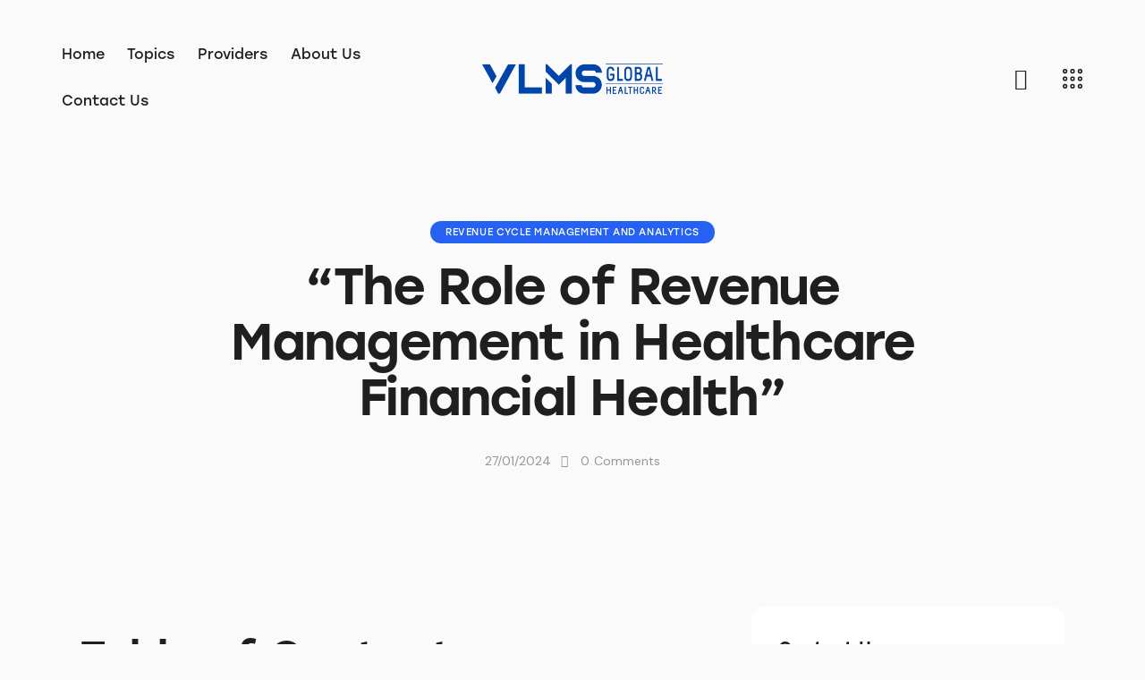

--- FILE ---
content_type: text/css
request_url: https://blog.vlmshealthcare.com/wp-content/themes/nexio-child/style.css
body_size: -161
content:
/*
 Theme Name:   Nexio Child Theme
 Theme URI:    https://nexio.themerex.net/
 Description:  Nexio Child Theme
 Author:       ThemeREX
 Author URI:   https://themerex.net/
 Template:     nexio
 Version:      1.0.0
Tags: agency, digital marketing, digital agency, company, computer repair, digital, it, it company, it services, saas, software, startup, technology, seo, ai
 Text Domain:  nexio
*/


/* =Theme customization starts here
------------------------------------------------------------ */

--- FILE ---
content_type: text/css
request_url: https://blog.vlmshealthcare.com/wp-content/themes/nexio/skins/default/extra-styles.css
body_size: 1350
content:
/* Layout Cart */
.sc_layouts_cart:not(.modern) .sc_layouts_cart_widget .total {
  border-top-color: var(--theme-color-extra_bd_color) !important;
}

/* Adv Popup */
.adp-popup .adp-popup-container {
  -webkit-border-radius: 15px;
  -ms-border-radius: 15px;
  border-radius: 15px;
}

/* Services Timeline */
.sc_services_timeline .extra_row .sc_services_item:hover .sc_services_item_timeline_point {
  background-color: var(--theme-color-text_link_02);
}

.sc_services_timeline .extra_row .sc_services_item:hover .sc_services_item_timeline_point:before {
  background-color: var(--theme-color-text_link);
}

/* Socials Modern/Modern 2 */
.sc_socials.sc_socials_default.modern_2 .socials_wrap .social_item .social_icon,
.sc_socials.sc_socials_default.modern .socials_wrap .social_item .social_icon {
  background-color: var(--theme-color-alter_bg_color) !important;
}

.sc_socials.sc_socials_default.modern_2 .socials_wrap .social_item:hover .social_icon,
.sc_socials.sc_socials_default.modern .socials_wrap .social_item:hover .social_icon {
  background-color: var(--theme-color-alter_bg_color) !important;
}

/* Icons Number */
.sc_icons_number .sc_icons_item_number {
  color: var(--theme-color-alter_bg_hover);
  opacity: 1;
}

.sc_icons_number .sc_icons_item:hover .sc_icons_item_number {
  opacity: 0.5;
}

/* Blogger Portfolio Style 15 */
.sc_blogger_lay_portfolio.sc_blogger_lay_portfolio_style_15 .sc_blogger_item .sc_blogger_item_body .post_featured:hover .mask {
  opacity: 1 !important;
  background-color: var(--theme-color-alter_bg_color);
}

/* Skills Modern     */
.sc_skills_counter_modern .sc_skills_total {
  color: var(--theme-color-alter_bg_hover);
  opacity: 1;
}

/* Testimonials */
.sc_testimonials_creative [class*="column"] .sc_testimonials_item_author:before,
.sc_testimonials_creative .sc_testimonials_item_author:before {
  color: var(--theme-color-text_link2);
}

/* WOOC */
.woocommerce .widget_price_filter .ui-slider .ui-slider-range,
.woocommerce .widget_price_filter .ui-slider .ui-slider-handle {
  background-color: var(--theme-color-text_link);
}

/* Wooc Cart List */
.woocommerce ul.cart_list li img,
.woocommerce-page ul.cart_list li img,
.woocommerce ul.product_list_widget li img,
.woocommerce-page ul.product_list_widget li img {
  border-radius: 14px;
}

/* Layout Cart */
.sc_layouts_cart_items_short {
  background-color: var(--theme-color-text_link2);
}

/* 404 */
.post_item_404 .post_content .all-svg {
  display: none;
}

/* Title */
.sc_title .sc_item_title_text .gradient_anim {
  color: var(--theme-color-text_link);
  background: linear-gradient(45deg, #5AB161, #F7F500);
  background-clip: text;
  -webkit-background-clip: text;
  -webkit-text-fill-color: transparent;
  background-size: 200% 100%;
  animation: gradient_anim 5s ease infinite;
  padding-bottom: 5px;
}

/* Elementor Heading */
.elementor-widget-heading .elementor-heading-title .gradient_anim {
  color: var(--theme-color-text_link);
  background: linear-gradient(45deg, #5AB161, #F7F500);
  background-clip: text;
  -webkit-background-clip: text;
  -webkit-text-fill-color: transparent;
  animation: gradient_anim 5s ease infinite;
  padding-bottom: 5px;
}

@-webkit-keyframes gradient_anim {
  0% {
    background-position: 0 0;
  }
  50% {
    background-position: 100% 0;
  }
  100% {
    background-position: 0 0;
  }
}
@keyframes gradient_anim {
  0% {
    background-position: 0 0;
  }
  50% {
    background-position: 100% 0;
  }
  100% {
    background-position: 0 0;
  }
}
.sc_blogger_lay_portfolio_grid.sc_blogger_lay_portfolio_grid_grid_style_8.color_style_link2 .sc_blogger_item .sc_blogger_item_body .post_featured .post_info_bc:before {
  background-color: var(--theme-color-text_link2);
}
.sc_blogger_lay_portfolio_grid.sc_blogger_lay_portfolio_grid_grid_style_8.color_style_link3 .sc_blogger_item .sc_blogger_item_body .post_featured .post_info_bc:before {
  background-color: var(--theme-color-text_link3);
}
.sc_blogger_lay_portfolio_grid.sc_blogger_lay_portfolio_grid_grid_style_8.color_style_dark .sc_blogger_item .sc_blogger_item_body .post_featured .post_info_bc:before {
  background-color: var(--theme-color-inverse_dark);
}

/* Extra back column */
.elementor-section.sc_extra_bg_large_right:after,
.elementor-column.sc_extra_bg_large_right > .elementor-column-wrap:after,
.elementor-column.sc_extra_bg_large_right > .elementor-widget-wrap:after,
.elementor-widget-text-editor.sc_extra_bg_large_right:after {
  border-top-left-radius: 14px;
  border-bottom-left-radius: 14px;
}

.elementor-section.sc_extra_bg_large_left:after,
.elementor-column.sc_extra_bg_large_left > .elementor-column-wrap:after,
.elementor-column.sc_extra_bg_large_left > .elementor-widget-wrap:after,
.elementor-widget-text-editor.sc_extra_bg_large_left:after {
  border-top-right-radius: 14px;
  border-bottom-right-radius: 14px;
}

/* Layout Iconed Text */
.sc_layouts_row_type_compact .sc_layouts_iconed_text:not(.sc_layouts_menu_mobile_button):not(.sc_layouts_menu_mobile_button_burger) .sc_layouts_iconed_text_link .sc_layouts_iconed_text_icon {
  background-color: var(--theme-color-inverse_dark);
}

/* Testi Chit */
.sc_testimonials_chit .sc_testimonials_rating_stars_default,
.sc_testimonials_chit .sc_testimonials_rating_stars_hover {
  color: var(--theme-color-text_link);
}

/* Footer Socials */
.sc_socials.sc_socials_default.modern_2 .socials_wrap .social_item .social_icon,
.sc_socials.sc_socials_default.modern .socials_wrap .social_item .social_icon {
  background-color: var(--theme-color-bg_color) !important;
}

.sc_socials.sc_socials_default.modern_2 .socials_wrap .social_item:hover .social_icon,
.sc_socials.sc_socials_default.modern .socials_wrap .social_item:hover .social_icon {
  background-color: var(--theme-color-bg_color) !important;
}

/* Team Featured */
.sc_team_featured .post_featured .trx_addons_hover_mask {
  background-color: var(--theme-color-alter_bg_color);
}
.sc_team_featured .trx_addons_hover_team .sc_team_item_title a,
.sc_team_featured .trx_addons_hover_team .sc_team_item_title a:hover {
  color: var(--theme-color-alter_dark);
}
.sc_team_featured .trx_addons_hover_team .sc_team_item_subtitle {
  color: var(--theme-color-alter_dark);
}
.sc_team_featured .trx_addons_hover_team .sc_team_item_socials .social_item .social_icon {
  color: var(--theme-color-alter_dark);
}
.ultimate_hover .sc_team_featured .post_featured .trx_addons_hover_mask {
  background-color: rgba(255, 249, 225, 0.85);
}

/* Team Hover */
.ultimate_hover .sc_team_hover .post_featured .sc_team_item_socials .social_item:hover .social_icon,
.ultimate_hover .sc_team_hover .post_featured .sc_team_item_socials .social_item .social_icon,
.ultimate_hover .sc_team_hover .post_featured .sc_team_item_subtitle,
.ultimate_hover .sc_team_hover .post_featured .sc_team_item_title a,
.ultimate_hover .sc_team_hover .post_featured .sc_team_item_title a:hover {
  color: #1F1F1F;
}
.ultimate_hover .sc_team_hover .post_featured .trx_addons_hover_mask {
  background: linear-gradient(0deg, rgba(250, 249, 101, 0.93) 0%, rgba(250, 249, 101, 0) 60%, rgba(250, 249, 101, 0) 100%);
}

/* Custom underline */
span.custom_underline {
  background-image: url("data:image/svg+xml,%3Csvg xmlns='http://www.w3.org/2000/svg' width='286' height='23' viewBox='0 0 286 23'%3E%3Cdefs%3E%3Cstyle%3E.a%7Bfill:%23f7f56f;%7D%3C/style%3E%3C/defs%3E%3Crect class='a' width='286' height='23'/%3E%3C/svg%3E");
  background-size: inherit;
  background-repeat: no-repeat;
  background-position-y: 100%;
}

/* Custom Class */
.custom_slider_radius .sc_widget_slider {
  border-radius: inherit;
}
.custom_slider_radius .sc_widget_slider .widget_slider {
  border-radius: inherit;
}
.custom_slider_radius .sc_widget_slider .widget_slider .slider_wrap {
  border-radius: inherit;
}
.custom_slider_radius .sc_widget_slider .widget_slider .slider_wrap .slider_outer {
  border-radius: inherit;
}
.custom_slider_radius .sc_widget_slider .widget_slider .slider_wrap .slider_outer .slider_container {
  border-radius: inherit;
}

/* Custom For BTN */
.no_border-radius [class*="wp-image-"] {
  border-radius: 0 !important;
}

/* MC4WP */
#style-9.mc4wp-form .mc4wp-form-fields input[type="email"] {
  border-bottom-color: var(--theme-color-alter_bd_color);
}

.accent2 #style-10.mc4wp-form .mc4wp-form-fields button,
.accent2 #style-10.mc4wp-form .mc4wp-form-fields input[type="submit"] {
  border-color: var(--theme-color-text_link2) !important;
  background-color: var(--theme-color-text_link2) !important;
}

.accent2 #style-10.mc4wp-form .mc4wp-form-fields button:hover,
.accent2 #style-10.mc4wp-form .mc4wp-form-fields button:active,
.accent2 #style-10.mc4wp-form .mc4wp-form-fields button:focus,
.accent2 #style-10.mc4wp-form .mc4wp-form-fields input[type="submit"]:hover,
.accent2 #style-10.mc4wp-form .mc4wp-form-fields input[type="submit"]:active,
.accent2 #style-10.mc4wp-form .mc4wp-form-fields input[type="submit"]:focus {
  border-color: var(--theme-color-text_hover2) !important;
  background-color: var(--theme-color-text_hover2) !important;
}

/* Responsive */

/*# sourceMappingURL=extra-styles.css.map */


--- FILE ---
content_type: application/x-javascript
request_url: https://blog.vlmshealthcare.com/wp-content/plugins/ws-form/shared/js/ws-form.min.js?ver=1.10.54
body_size: 22900
content:
!function(e){"use strict";e.WS_Form=function(t){e.WS_Form.this=this,this.is_admin=this.set_is_admin(),this.user_roles=ws_form_settings.user_roles,this.form_interface=!1,this.group_data_cache=[],this.group_index=0,this.section_data_cache=[],this.field_data_cache=[],this.action_data_cache=[],this.validation_message_cache=[],this.invalid_feedback_cache=[],this.object_cache=[],this.object_cache.condition=[],this.object_cache.then=[],this.object_cache.else=[],this.action=!1,this.object_data_scratch=!1,this.form_history=[],this.history_index=0,this.framework_id=!1,this.framework=!1,this.framework_fields=!1,this.column_resize_obj=!1,this.column_size_value=0,this.column_size_value_old=0,this.offset_value=0,this.offset_value_old=0,this.dragged_field=null,this.dragged_field_in_section=null,this.dragged_section=null,this.dragged_section_in_group=null,this.dragging=!1,this.next_sibling_id_old=null,this.section_id_old=null,this.group_id_old=null,this.section_repeatable_dragged=!1,this.section_repeatable_indexes={},this.checksum=!1,this.checksum_setTimeout=!1,this.published_checksum="",this.recaptchas=[],this.recaptchas_v2_default=[],this.recaptchas_v2_invisible=[],this.recaptchas_v3_default=[],this.recaptchas_conditions=[],this.timeout_recaptcha=3e4,this.hcaptchas=[],this.hcaptchas_default=[],this.hcaptchas_invisible=[],this.hcaptchas_conditions=[],this.timeout_hcaptcha=3e4,this.turnstiles=[],this.turnstiles_default=[],this.turnstiles_conditions=[],this.timeout_turnstile=3e4,this.form_events_reset=[],this.keydown=[],this.timeout_interval=100,this.api_call_queue=[],this.api_call_queue_running=!1,this.number_to_word=["nought","one","two","three","four","five","six","seven","eight","nine","ten","eleven","twelve","thirteen","fourteen","fifteen","sixteen","seventeen","eighteen","nineteen","twenty"],this.label_old="",this.submit=!1,this.action_js=[],this.form_draft=!1,this.submit_auto_populate=!1,this.form_id_prefix="wsf-",this.field_name_prefix=ws_form_settings.field_prefix,this.meta_key_options_cache=[],this.options_action_objects=[],this.options_action_cache=[],this.sidebar_conditions=[],this.sidebar_expanded_obj=!1,this.sidebar_lock_count=0,this.touch_device="ontouchend"in document,this.hash="",this.token="",this.token_validated=!1,this.form_post_locked=!1,this.form_post_lock_start=0,this.form_post_lock_duration_max=1e3,this.form_loader_showing=!1,this.form_loader_show_start=0,this.form_loader_show_duration_max=this.form_post_lock_duration_max,this.form_loader_timeout_id=!1,this.field_required_bypass=[],this.form_valid=!1,this.form_valid_old=null,this.form_validation_real_time_hooks=[],this.form_action_custom=!1,this.form_ajax=!0,this.object_focus=!1,this.field_type_click_drag_check=!1,this.section_id_click_drag_check=!1,this.password_strength_status=0,this.cascade_cache=[],this.select_ajax_cache=[],this.preview_window=void 0,this.file_frame=!1,this.file_frame_input_obj=!1,this.api_call_handle=[],this.visual_builder=!1,this.form_bypass_enabled=!1,this.action_js_process_validation_focus=!0,this.action_ga=!1,this.form_stat_add_lock=!1,this.form_geo_cache=!1,this.form_geo_cache_request=!1,this.form_geo_stack=[]},e.WS_Form.prototype.render=function(t){var a=this;void 0===t&&this.error("error_attributes"),void 0===t.obj&&this.error("error_attributes_obj"),void 0===t.form_id&&this.error("error_attributes_form_id"),this.form_canvas_obj=t.obj instanceof e?t.obj:e(t.obj),this.form_obj_id=this.form_canvas_obj.attr("id"),this.form_id=parseInt(t.form_id,10),0!==this.form_id&&(this.form_instance_id=parseInt(this.form_canvas_obj.attr("data-instance-id"),10),0!==this.form_instance_id&&(this.form_id_prefix=this.is_admin?"wsf-":"wsf-"+this.form_instance_id+"-",this.form_id_prefix_function=this.is_admin?"wsf_":"wsf_"+this.form_instance_id+"_",this.form_obj=this.form_canvas_obj.closest("form"),this.form_obj.length?this.form_obj.attr("novalidate",""):this.form_obj=this.form_canvas_obj,this.form_obj[0]!=this.form_canvas_obj[0]&&(this.form_obj.hasClass("wsf-form")||this.form_obj.addClass("wsf-form"),this.form_canvas_obj.hasClass("wsf-form")&&this.form_canvas_obj.removeClass("wsf-form"),void 0!==this.form_canvas_obj.attr("data-wsf-style-id")&&(this.form_obj.attr("data-wsf-style-id",this.form_canvas_obj.attr("data-wsf-style-id")),this.form_canvas_obj.removeAttr("data-wsf-style-id"))),this.form_canvas_obj.html(""),this.get_configuration(function(){a.get_form(function(){a.init()})})))},e.WS_Form.configured=!1,e.WS_Form.css_rendered=!1,e.WS_Form.styler,e.WS_Form.styler_rendered=!1,e.WS_Form.settings_plugin,e.WS_Form.settings_form=null,e.WS_Form.frameworks,e.WS_Form.parse_variables,e.WS_Form.parse_variable_help,e.WS_Form.parse_variable_repairable,e.WS_Form.actions,e.WS_Form.field_types,e.WS_Form.field_type_cache=[],e.WS_Form.file_types,e.WS_Form.meta_keys,e.WS_Form.meta_keys_required_setting=[],e.WS_Form.breakpoints,e.WS_Form.data_sources,e.WS_Form.templates_section,e.WS_Form.prototype.get_configuration=function(t,a,r){if(void 0===a&&(a=!1),void 0===r&&(r=!1),this.options_action_cache=[],r||this.loader_on(),!e.WS_Form.configured||a)if("undefined"==typeof wsf_form_json_config){var i=this;this.api_call("config","GET",!1,function(e){i.set_configuration(e.data),window.wsf_form_json_config=e.data,"function"==typeof t&&t()},!1,r)}else this.set_configuration(wsf_form_json_config),"function"==typeof t&&t();else"function"==typeof t&&t()},e.WS_Form.prototype.set_configuration=function(t){e.WS_Form.settings_plugin=t.settings_plugin,e.WS_Form.settings_form=t.settings_form,e.WS_Form.frameworks=t.frameworks,e.WS_Form.field_types=t.field_types,e.WS_Form.file_types=t.file_types,e.WS_Form.meta_keys=t.meta_keys,e.WS_Form.parse_variables=t.parse_variables,e.WS_Form.parse_variables_repairable=t.parse_variables_repairable,e.WS_Form.parse_variable_help=t.parse_variable_help,e.WS_Form.actions=t.actions,e.WS_Form.data_sources=t.data_sources,e.WS_Form.templates_section=t.templates_section,this.field_type_cache_build(),e.WS_Form.configured=!0},e.WS_Form.prototype.get_form=function(t){if(0==this.form_id)return this.error("error_form_id"),void this.loader_off();if(e("#"+this.form_obj_id).attr("data-id",this.form_id),void 0===window.wsf_form_json||void 0===window.wsf_form_json[this.form_id]){var a=this;this.api_call("form/"+this.form_id+"/full/?wsf_fp=true","GET",!1,function(e){a.form=e.form,void 0===window.wsf_form_json&&(window.wsf_form_json=[]),window.wsf_form_json[a.form_id]=e.form,a.data_cache_build(),"function"==typeof t&&t(),a.loader_off()})}else this.form=window.wsf_form_json[this.form_id],this.data_cache_build(),"function"==typeof t&&t(),this.loader_off()},e.WS_Form.prototype.form_build=function(){if(this.timer_start=new Date,this.form_canvas_obj.children().not(".wsf-loader").remove(),this.form_canvas_obj.append(this.get_form_html(this.form)),!this.is_admin){var e=this.get_object_meta_value(this.form,"class_form_wrapper","");if(""!=e){var t=this.form_canvas_obj.attr("class");t+=" "+e.trim(),this.form_canvas_obj.attr("class",t)}}this.form_render(),this.timer_duration=new Date-this.timer_start},e.WS_Form.prototype.get_form_style_id=function(){var t=this.is_admin?"ws-form":e.WS_Form.settings_plugin.framework;return e.WS_Form.frameworks.types[t]},e.WS_Form.prototype.get_framework=function(){var t=this.is_admin?"ws-form":e.WS_Form.settings_plugin.framework;return e.WS_Form.frameworks.types[t]},e.WS_Form.prototype.get_form_html=function(e){if(void 0===e)return"";if(void 0===e.groups)return"";var t=this.get_framework().form[this.is_admin?"admin":"public"],a=this.esc_html(e.label);if(!this.is_admin&&"on"==this.get_object_meta_value(e,"label_render","on"))var r=this.is_admin?"":this.get_object_meta_value(this.form,"label_mask_form",""),i=""!=r?r:void 0!==t.mask_label?t.mask_label:"",s={label:a},_=this.mask_parse(i,s);else _="";var o=this.get_tabs_html(e);o+=this.get_groups_html(e.groups);i=t.mask_single,s={form:o,id:this.form_id_prefix+"tabs",label:_};return this.comment_html("Form: "+a)+this.mask_parse(i,s)+this.comment_html("Form: "+a,!0)},e.WS_Form.prototype.get_tabs_html=function(e){if(void 0===e.groups)return"";var t=e.groups,a=Object.keys(t).length;if(1==a&&!this.is_admin)return"";var r="",i=this.get_framework().tabs[this.is_admin?"admin":"public"],s=this.get_object_meta_value(this.form,"cookie_tab_index")?this.cookie_get("tab_index",0):0;if(a>1||this.is_admin){for(var _ in t)if(t.hasOwnProperty(_)){var o=t[_];r+=this.get_tab_html(o,_,s==_)}var l="";if(!this.is_admin)this.get_object_meta_value(e,"tabs_hide",!1)&&(l+=' style="display: none;"');var n=["wsf-group-tabs"];if(!this.is_admin){var c=this.get_object_meta_value(e,"class_tabs_wrapper",!1);""!=c&&n.push(c.trim())}var d=i.mask_wrapper,f={attributes:l,class:n.join(" "),tabs:r,id:this.form_id_prefix+"tabs"};return this.comment_html(this.language("comment_group_tabs"))+this.mask_parse(d,f)+this.comment_html(this.language("comment_group_tabs"),!0)}return""},e.WS_Form.prototype.get_tab_html=function(e,t,a){void 0===t&&(t=0),void 0===a&&(a=!1);var r=this.get_framework().tabs[this.is_admin?"admin":"public"],i=this.esc_html(e.label),s="";!this.is_admin&&"on"==this.get_object_meta_value(e,"hidden","")&&(s=' style="display: none;" data-wsf-group-hidden');var _=r.mask_single,o={attributes:s,data_id:e.id,href:"#"+this.form_id_prefix+"group-"+e.id,label:i};return a&&void 0!==r.active?o.active=r.active:o.active="",this.mask_parse(_,o)},e.WS_Form.prototype.get_groups_html=function(t){if(void 0===t)return"";var a=Object.keys(t).length,r=this.get_framework().groups[this.is_admin?"admin":"public"],i=this.get_object_meta_value(this.form,"cookie_tab_index")?this.cookie_get("tab_index",0):0,s="",_=this.is_admin||a>1,o=0;for(var l in t)if(t.hasOwnProperty(l)){var n=t[l];s+=this.get_group_html(n,l==i,_,o++)}var c=_?r.mask_wrapper:"#groups",d={class:["wsf-groups"].join(" "),column_count:e.WS_Form.settings_plugin.framework_column_count,groups:s,id:this.form_id_prefix+"tabs"};return(_?this.comment_html(this.language("comment_groups")):"")+this.mask_parse(c,d)+(_?this.comment_html(this.language("comment_groups"),!0):"")},e.WS_Form.prototype.get_group_html=function(t,a,r,i){void 0===a&&(a=!1),void 0===r&&(r=!0);var s=this.get_framework().groups[this.is_admin?"admin":"public"],_=this.esc_html(t.id),o=this.esc_html(t.label);if(!this.is_admin&&"on"==this.get_object_meta_value(t,"label_render","on"))var l=this.is_admin?"":this.get_object_meta_value(this.form,"label_mask_group",""),n=""!=l?l:void 0!==s.mask_label?s.mask_label:"",c={label:o},d=this.mask_parse(n,c);else d="";var f,p=this.get_sections_html(t),u=[];(void 0!==s.class&&u.push(s.class),this.is_admin)||(""!=(f=this.get_object_meta_value(this.form,"class_group_wrapper",""))&&u.push(f.trim()),""!=(f=this.get_object_meta_value(t,"class_group_wrapper",""))&&u.push(f.trim()));a&&void 0!==s.class_active&&u.push(s.class_active);var h=[];this.is_admin||!this.is_admin&&"on"==this.get_object_meta_value(t,"hidden","")&&h.push("data-wsf-group-hidden");n=r?s.mask_single:"#group",c={attributes:(h.length>0?" ":"")+h.join(" "),class:u.join(" "),column_count:e.WS_Form.settings_plugin.framework_column_count,data_id:t.id,data_group_index:i,group:p,id:this.form_id_prefix+"group-"+_,label:d};return(r?this.comment_html(this.language("comment_group")+": "+o):"")+this.mask_parse(n,c)+(r?this.comment_html(this.language("comment_group")+": "+o,!0):"")},e.WS_Form.prototype.get_sections_html=function(t){var a="",r=this.get_framework().sections[this.is_admin?"admin":"public"],i=(t.id,t.sections),s={};if("object"==typeof this.submit?void 0!==this.submit.section_repeatable&&(s=this.submit.section_repeatable):!1!==this.submit_auto_populate&&void 0!==this.submit_auto_populate.section_repeatable&&(s=this.submit_auto_populate.section_repeatable),void 0===i)return"";for(var _ in i)if(i.hasOwnProperty(_)){var o=i[_],l="section_"+o.id,n=!1!==s&&void 0!==s[l]&&void 0!==s[l].index?s[l].index:[!1];for(var c in n)if(n.hasOwnProperty(c)){var d=n[c];a+=this.get_section_html(o,d)}}var f=r.mask_wrapper,p={class:"wsf-sections",column_count:e.WS_Form.settings_plugin.framework_column_count,data_id:t.id,sections:a,id:this.form_id_prefix+"sections-"+t.id};return this.comment_html(this.language("comment_sections"))+this.mask_parse(f,p)+this.comment_html(this.language("comment_sections"),!0)},e.WS_Form.prototype.get_section_html=function(t,a){void 0===a&&(a=!1);var r=!1;if(!this.is_admin&&((r="on"==this.get_object_meta_value(t,"section_repeatable",""))&&!1===a)){a=0;do{a++}while(e("#"+this.form_id_prefix+"section-"+t.id+"-repeat-"+a).length)}var i="",s=this.get_framework().sections[this.is_admin?"admin":"public"],_=this.column_class_array(t);if(r&&!this.is_admin&&(i=this.attribute_modify(i,"data-repeatable","",!0),i=this.attribute_modify(i,"data-repeatable-index",a,!0)),void 0!==s.class_single&&(_=_.concat(s.class_single)),!this.is_admin){var o;""!=(o=this.get_object_meta_value(this.form,"class_section_wrapper",""))&&_.push(o.trim()),""!=(o=this.get_object_meta_value(t,"class_section_wrapper",""))&&_.push(o.trim());var l=this.get_object_meta_value(t,"class_single_vertical_align","");if(l){var n=this.get_field_value_fallback(!1,!1,"class_single_vertical_align");void 0!==n[l]&&_.push(n[l])}var c=this.get_object_meta_value(t,"validate_inline","");if(""!=c){var d=void 0!==this.framework.fields.public.class_form_validated?this.framework.fields.public.class_form_validated:[];switch(c){case"on":this.is_iterable(d)?_.push(...d):_.push(d);break;case"change_blur":i=this.attribute_modify(i,"data-wsf-section-validated-class",d.join(" "),!0)}}var f=this.get_object_meta_value(this.form,"conversational",!1),p=this.get_object_meta_value(t,"conversational_full_height_section",!1);f&&p&&_.push("wsf-form-conversational-section-full-height")}var u=this.esc_html(t.label);if(this.is_admin||"on"==this.get_object_meta_value(t,"label_render","on"))var h=this.is_admin?"":this.get_object_meta_value(this.form,"label_mask_section",""),m=""!=h?h:void 0!==s.mask_label?s.mask_label:"",v={label:u},b=this.mask_parse(m,v);else b="";if(!this.is_admin){"on"==this.get_object_meta_value(t,"disabled_section","")&&(i=this.attribute_modify(i,"disabled","",!0),i=this.attribute_modify(i,"aria-disabled","true",!0)),"on"==this.get_object_meta_value(t,"hidden_section","")&&(i=this.attribute_modify(i,"style","display: none;",!0),i=this.attribute_modify(i,"aria-live","polite",!0),i=this.attribute_modify(i,"aria-hidden","true",!0));var g=this.get_object_meta_value(t,"aria_label","");""==g&&(g=t.label),i=this.attribute_modify(i,"aria-label",g,!0),i=this.custom_attributes(i,t,"section",a)}var y=this.get_fields_html(t,a);m=s.mask_single,v={attributes:(i?" ":"")+i,class:_.join(" "),column_count:e.WS_Form.settings_plugin.framework_column_count,data_id:t.id,id:this.form_id_prefix+"section-"+t.id+(a?"-repeat-"+a:""),label:b,section:y,section_id:e.WS_Form.settings_plugin.helper_section_id?'<span class="wsf-section-id">'+this.language("id")+": "+t.id+"</span>":""};return this.comment_html(this.language("comment_section")+": "+u)+this.mask_parse(m,v)+this.comment_html(this.language("comment_section")+": "+u,!0)},e.WS_Form.prototype.custom_attributes=function(e,t,a,r){var i=this.get_object_meta_value(t,"custom_attributes",!1);if(!1!==i&&"object"==typeof i&&i.length>0)for(var s in"field"!=a&&(t=!1),i)if(i.hasOwnProperty(s)){var _=i[s];""!=_.custom_attribute_name&&(_.custom_attribute_value=this.parse_variables_process(_.custom_attribute_value,r,!1,t).output,e=this.attribute_modify(e,_.custom_attribute_name,_.custom_attribute_value,!0))}return e},e.WS_Form.prototype.get_fields_html=function(t,a){var r="on"==this.get_object_meta_value(t,"section_repeatable","");void 0===a&&(a=!!r&&0);var i="",s=this.get_framework().fields[this.is_admin?"admin":"public"],_=(t.id,t.fields),o=this.esc_html(t.label);if(!this.is_admin&&"on"==this.get_object_meta_value(t,"label_render","on"))var l=this.is_admin?"":this.get_object_meta_value(this.form,"label_mask_section",""),n=""!=l?l:void 0!==s.mask_wrapper_label?s.mask_wrapper_label:"",c={label:o},d=this.mask_parse(n,c);else d="";if(void 0===_)return"";for(var f in _)if(_.hasOwnProperty(f)){var p=_[f];i+=this.get_field_html(p,a)}n=s.mask_wrapper,c={column_count:e.WS_Form.settings_plugin.framework_column_count,data_id:t.id,fields:i,id:this.form_id_prefix+"fields-"+t.id,label:d};return this.comment_html(this.language("comment_fields"))+this.mask_parse(n,c)+this.comment_html(this.language("comment_fields"),!0)},e.WS_Form.prototype.value_populate_process=function(t,a){if(null===t)return"";switch(a.type){case"datetime":return"function"==typeof this.get_date_by_type?this.get_date_by_type(t,a):"";case"select":case"checkbox":case"radio":case"price_select":case"price_checkbox":case"price_radio":return Array.isArray(t)?t.map(function(e){return e?e.toString():""}):t;case"quantity":var r=e.WS_Form.settings_plugin.price_decimal_separator;return"."!==r&&-1!==t.indexOf(r)&&(t=this.get_number(t)),t;default:return this.esc_html(t)}},e.WS_Form.prototype.get_field_html=function(t,a){void 0===a&&(a=!1);var r=[];!1!==a&&r.push('data-repeatable-index="'+this.esc_attr(a)+'"');var i=this.get_framework().fields[this.is_admin?"admin":"public"];this.is_admin||"on"==this.get_object_meta_value(t,"hidden","")&&r.push('style="display: none;" aria-live="polite" aria-hidden="true"');var s=this.column_class_array(t),_=this.get_object_meta_value(t,"sub_type",!1);""==_&&(_=!1);var o=this.get_field_value_fallback(t.type,!1,"class_single",!1,i,_);if(!1!==o&&(s=s.concat(o)),!this.is_admin){var l;""!=(l=this.get_object_meta_value(this.form,"class_field_wrapper",""))&&s.push(l.trim()),""!=(l=this.get_object_meta_value(t,"class_field_wrapper",""))&&s.push(l.trim());var n=this.get_object_meta_value(t,"class_single_vertical_align","");if(n){var c=this.get_field_value_fallback(t.type,!1,"class_single_vertical_align",!1,i,_);void 0!==c[n]&&s.push(c[n])}var d=this.get_object_meta_value(t,"validate_inline","");if(""!=d){var f=void 0!==this.framework.fields.public.class_form_validated?this.framework.fields.public.class_form_validated:[];switch(d){case"on":this.is_iterable(f)?s.push(...f):s.push(f);break;case"change_blur":r.push('data-wsf-field-validated-class="'+f.join(" ")+'"')}}}var p=!1!==a?"_"+a:"",u=ws_form_settings.field_prefix+t.id+p;if("object"==typeof this.submit){if(void 0!==this.submit.meta&&void 0!==this.submit.meta[u]&&void 0!==this.submit.meta[u].value&&null!==this.submit.meta[u].value){var h=this.submit.meta[u].value;h=this.value_populate_process(h,t)}}else if(!1!==this.submit_auto_populate&&void 0!==this.submit_auto_populate.data&&void 0!==this.submit_auto_populate.data[u]&&null!==this.submit_auto_populate.data[u]){h=this.submit_auto_populate.data[u];h=this.value_populate_process(h,t)}var m=this.is_admin?"":this.get_field_html_single(t,h,!1,a),v=this.esc_html(t.label);if(void 0===e.WS_Form.field_type_cache[t.type])return"";var b=e.WS_Form.field_type_cache[t.type];if(void 0!==b.pro_required&&b.pro_required)return"";if(!this.is_admin&&(void 0!==b.mask_wrappers_drop&&b.mask_wrappers_drop))var g="#field";else g=this.get_field_value_fallback(t.type,!1,"mask_single",!1,i,_);switch(t.type){case"checkbox":case"price_checkbox":var y=this.get_object_meta_value(t,"checkbox_min",!1),k=this.get_object_meta_value(t,"checkbox_max",!1),w=this.get_object_meta_value(t,"select_all",!1);if(!1===y&&!1===k)break;!1!==y&&(y=parseInt(y,10))>0&&r.push('data-checkbox-min="'+this.esc_attr(y)+'"'),!1===k||w||(k=parseInt(k,10))>=0&&r.push('data-checkbox-max="'+this.esc_attr(k)+'"');break;case"select":case"price_select":var x=this.get_object_meta_value(t,"select_min",!1),j=this.get_object_meta_value(t,"select_max",!1);if(!1===x&&!1===j)break;!1!==x&&(x=parseInt(x,10))>0&&r.push('data-select-min="'+this.esc_attr(x)+'"'),!1!==j&&(j=parseInt(j,10))>=0&&r.push('data-select-max="'+this.esc_attr(j)+'"')}var S={attributes:(r.length>0?" ":"")+r.join(" "),class:s.join(" "),data_id:t.id,field:m,id:this.get_part_id(t.id,a,"field-wrapper"),type:t.type};return this.comment_html(this.language("comment_field")+": "+v)+this.mask_parse(g,S)+this.comment_html(this.language("comment_field")+": "+v,!0)},e.WS_Form.prototype.field_type_cache_build=function(){if(this.is_admin||(e.WS_Form.field_type_cache=e.WS_Form.field_types),e.WS_Form.field_type_cache.length>0)return!0;for(var t in e.WS_Form.field_types){var a=e.WS_Form.field_types[t].types;for(var r in a)e.WS_Form.field_type_cache[r]=a[r]}},e.WS_Form.prototype.esc_html=function(e,t){if("string"!=typeof e)return e;switch(void 0===t&&(t=!1),typeof e){case"string":e=this.esc_html_do(e,t);break;case"object":for(var a in e)e.hasOwnProperty(a)&&"string"==typeof e[a]&&(e[a]=this.esc_html_do(e[a],t))}return e},e.WS_Form.prototype.esc_html_do=function(e,t){void 0===t&&(t=!1);var a=this.replace_all(e,"&","&#38;");return a=this.replace_all(a,"<","&lt;"),a=this.replace_all(a,">","&gt;"),a=this.replace_all(a,'"',"&quot;"),t&&(a=this.replace_all(a,"\n","&#13;")),a},e.WS_Form.prototype.esc_html_undo=function(e){return(new DOMParser).parseFromString(e,"text/html").documentElement.textContent},e.WS_Form.prototype.esc_attr=function(e,t){if("string"!=typeof e)return e;void 0===t&&(t=!1);var a=this.replace_all(e,"&","&amp;");return a=this.replace_all(a,"<","&lt;"),a=this.replace_all(a,">","&gt;"),a=this.replace_all(a,"'","&apos;"),a=this.replace_all(a,'"',"&quot;"),t&&(a=this.replace_all(a,"\n","&#13;")),a},e.WS_Form.prototype.esc_url=function(e){try{if(e=decodeURIComponent(e),/^#[a-zA-Z0-9\-]+$/.test(e))return e;var t="",a=e.indexOf("#");-1!==a&&(t=e.substring(a),e=e.substring(0,a)),/^[a-zA-Z][a-zA-Z\d+\-.]*:/.test(e)||(e="https://"+e);var r=new URL(e);if(!["http","https","ftp","mailto","tel"].includes(r.protocol.replace(":","")))return"";for(var i of[/javascript:/i,/data:/i,/vbscript:/i,/file:/i,/<.*?>/i,/%00/i,/(\.\.\/|\.\\)/i,/(redirect|url|next)=http/i,/(%25)+/i])if(i.test(e))return"";return r.toString()+t}catch(e){return""}},e.WS_Form.prototype.esc_selector=function(e){if("string"!=typeof e)return e;var t=this.replace_all(e,'"','\\"');return t=this.replace_all(t,"'","\\'"),t=this.replace_all(t,"[","\\["),t=this.replace_all(t,"]","\\]"),t=this.replace_all(t,",","\\,"),t=this.replace_all(t,"=","\\=")},e.WS_Form.prototype.html_strip=function(e){switch(typeof e){case"string":e=this.html_strip_do(e);break;case"object":for(var t in e)e.hasOwnProperty(t)&&"string"==typeof e[t]&&(e[t]=this.html_strip_do(e[t]))}return e},e.WS_Form.prototype.html_strip_do=function(e){return this.esc_html(e.replace(/<[^>]*>/g,""))},e.WS_Form.prototype.js_string_encode=function(e){return"string"!=typeof e?e:this.replace_all(e,"'","\\'")},e.WS_Form.prototype.loader_on=function(){e("#wsf-loader").addClass("wsf-loader-on")},e.WS_Form.prototype.loader_off=function(){e("#wsf-loader").removeClass("wsf-loader-on")},e.WS_Form.prototype.comment_html=function(e,t){return void 0===t&&(t=!1),"\x3c!-- "+(t?"/":"")+e+" --\x3e\n"+(t?"\n":"")},e.WS_Form.prototype.comment_css=function(e){return"\t/* "+e+" */\n"},e.WS_Form.prototype.get_object_value=function(e,t,a){return void 0===a&&(a=!1),void 0===e?a:void 0===e[t]?a:e[t]},e.WS_Form.prototype.get_field_value_fallback=function(e,t,a,r,i,s){if(void 0===r&&(r=!1),i||(i=this.framework_fields),void 0===s&&(s=!1),!1===s)return this.get_field_value_fallback_process(e,t,a,r,i);if((_=this.get_field_value_fallback_process(e,t,a+"_"+s,r,i))===r)var _=this.get_field_value_fallback_process(e,t,a,r,i);return _},e.WS_Form.prototype.get_field_value_fallback_process=function(t,a,r,i,s){var _=s,o=e.WS_Form.field_type_cache[t];if(!1!==a){if(!(void 0===_||void 0===_[a]||void 0===_[a].field_types||void 0===_[a].field_types[t]||void 0===_[a].field_types[t][r]))return _[a].field_types[t][r];if(!(void 0===_||void 0===_[a]||void 0===_[a][r]))return _[a][r]}return void 0===_||void 0===_.field_types||void 0===_.field_types[t]||void 0===_.field_types[t][r]?void 0===_||void 0===_[r]?void 0===o?i:void 0===o[r]?i:o[r]:_[r]:_.field_types[t][r]},e.WS_Form.prototype.get_object_data=function(e,t,a){switch(void 0===a&&(a=!1),e){case"form":return a?this.object_data_scratch:this.form;case"group":return a?this.object_data_scratch:this.group_data_cache[t];case"section":return a?this.object_data_scratch:this.section_data_cache[t];case"field":return a?this.object_data_scratch:this.field_data_cache[t];case"action":return this.action}return!1},e.WS_Form.prototype.get_object_meta=function(t,a){switch(t){case"form":var r=e.WS_Form.settings_form.sidebars.form.meta;break;case"group":r=e.WS_Form.settings_form.sidebars.group.meta;break;case"section":r=e.WS_Form.settings_form.sidebars.section.meta;break;case"field":var i=this.field_data_cache[a];r=e.WS_Form.field_type_cache[i.type]}return r},e.WS_Form.prototype.get_object_meta_value=function(e,t,a,r,i){if(void 0===a&&(a=!1),void 0===r&&(r=!1),void 0===i&&(i=!1),void 0===e)return a;if(void 0===e.meta)return a;if(void 0===e.meta[t]){if(!r)return a;this.set_object_meta_value(e,t,a)}return i&&"string"==typeof e.meta[t]?this.parse_variables_process(e.meta[t]).output:e.meta[t]},e.WS_Form.prototype.has_object_meta_key=function(e,t){return void 0!==e&&void 0!==e.meta&&void 0!==e.meta[t]&&""!=e.meta[t]},e.WS_Form.prototype.parse_variables_process=function(t,a,r,i,s,_,o,l,n,c){var d=this;if("string"!=typeof t)return this.parse_variables_process_error(t);if(-1==t.indexOf("#"))return this.parse_variables_process_error(t);void 0===a&&(a=!1),void 0===r&&(r=!1);var f="calc"===r;void 0===i&&(i=!1),void 0===s&&(s=!1),void 0===_&&(_=!0),void 0===o&&(o=!1),void 0===l&&(l=1),void 0===n&&(n=t),void 0===c&&(c=i);var p={},u={},h=[];if(l>100)return this.error("error_parse_variable_syntax_error_depth","","error-parse-variables"),this.parse_variables_process_error(this.language("error_parse_variable_syntax_error_depth"));for(var m in e.WS_Form.parse_variables)if(e.WS_Form.parse_variables.hasOwnProperty(m)){var v=e.WS_Form.parse_variables[m],b=!1;for(var g in v.var_lookups)if(v.var_lookups.hasOwnProperty(g)&&-1!==t.indexOf(v.var_lookups[g])){b=!0;break}if(b)for(var y in v.variables)if(v.variables.hasOwnProperty(y)&&-1!==t.indexOf("#"+y)){var k=v.variables[y],w=void 0!==k.value&&k.value,x="object"==typeof k.attributes&&k.attributes,j=void 0!==k.single_parse&&k.single_parse;if(!1!==x||!1===w){if(("object"==typeof k.attributes?k.attributes.length:0)>0){var S=0;do{var F=t.indexOf("#"+y,S);if(-1!==F){var W=-1,O=-1,M=t.substring(F+y.length+1);if("("===M.substring(0,1)&&(W=F+y.length+1,-1!==(O=this.get_bracket_finish_index(M))&&(O+=W)),-1===W||-1===O){S+=y.length+1,D="#"+y;var I=[]}else{S=O;var N=t.substr(W+1,O-1-W),D=t.substr(F,O+1-F),P=void 0!==k.attribute_separator?k.attribute_separator:",";I=this.string_to_attributes(N,P)}for(var q in x)if(x.hasOwnProperty(q)){var C=x[q],z=C.id,T=void 0!==I[q];if((void 0===C.required||C.required)&&!T)return this.error("error_parse_variable_syntax_error_attribute","#"+y+" (Expected "+z+")","error-parse-variables"),this.parse_variables_process_error(this.language("error_parse_variable_syntax_error_attribute","#"+y+" (Expected "+z+")"));var A=void 0!==C.default&&C.default;if(!1===A||T||(I[q]=A),void 0===C.trim||C.trim){var $=I[q];"string"==typeof $&&(I[q]=$.trim())}var Y=void 0!==C.valid&&C.valid;if(!1!==Y&&!Y.includes(I[q]))return this.error("error_parse_variable_syntax_error_attribute_invalid","#"+y+" (Expected "+Y.join(", ")+")","error-parse-variables"),this.parse_variables_process_error(this.language("error_parse_variable_syntax_error_attribute_invalid","#"+y+" (Expected "+Y.join(", ")+")"))}var E="",L=!0;switch(y){case"tab_label":if(isNaN(I[0]))return this.error("error_parse_variable_syntax_error_group_id",I[0],"error-parse-variables"),this.parse_variables_process_error(this.language("error_parse_variable_syntax_error_group_id",I[0]));var U=parseInt(I[0],10);if(void 0===this.group_data_cache[U]||void 0===this.group_data_cache[U].label)return this.error("error_parse_variable_syntax_error_group_id",U,"error-parse-variables"),this.parse_variables_process_error(this.language("error_parse_variable_syntax_error_group_id",U));E=this.group_data_cache[U].label;break;case"section_label":if(isNaN(I[0]))return this.error("error_parse_variable_syntax_error_section_id",I[0],"error-parse-variables"),this.parse_variables_process_error(this.language("error_parse_variable_syntax_error_section_id",I[0]));var R=parseInt(I[0],10);if(void 0===this.section_data_cache[R]||void 0===this.section_data_cache[R].label)return this.error("error_parse_variable_syntax_error_section_id",R,"error-parse-variables"),this.parse_variables_process_error(this.language("error_parse_variable_syntax_error_section_id",R));E=this.section_data_cache[R].label;break;case"cookie_get":E=this.cookie_get_raw(I[0]);break;case"session_storage_get":E=this.session_storage_get_raw(I[0]);break;case"local_storage_get":E=this.local_storage_get_raw(I[0]);break;case"field_label":if(isNaN(I[0]))return this.error("error_parse_variable_syntax_error_field_id",I[0],"error-parse-variables"),this.parse_variables_process_error(this.language("error_parse_variable_syntax_error_field_id",I[0]));var H=parseInt(I[0],10);if(void 0===this.field_data_cache[H]||void 0===this.field_data_cache[H].label)return this.error("error_parse_variable_syntax_error_field_id",H,"error-parse-variables"),this.parse_variables_process_error(this.language("error_parse_variable_syntax_error_field_id",H));E=this.field_data_cache[H].label;break;case"field_min_id":case"field_max_id":case"field_min_value":case"field_max_value":case"field_min_label":case"field_max_label":for(var J=0,Z=0,G="",B=0,Q=0,K="",V=0,X=void 0!==i.section_repeatable_section_id&&parseInt(i.section_repeatable_section_id,10);!isNaN(I[V]);){if(H=parseInt(I[V],10)){if(h.push(H),"object"==typeof this.field_data_cache[H]){var ee=this.field_data_cache[H],te=this.get_field_value(ee,fe);te="object"==typeof te&&void 0!==te[0]?this.get_number(te[0],0,!0):0;var ae=ee.label;0==V?(B=J=H,Q=Z=te,K=G=ae):(te<Z&&(J=H,Z=te,G=ae),te>Q&&(B=H,Q=te,K=ae)),V++}}else V++}switch(y){case"field_min_id":E=J;break;case"field_max_id":E=B;break;case"field_min_value":E=Z;break;case"field_max_value":E=Q;break;case"field_min_label":E=G;break;case"field_max_label":E=K}break;case"date_format":var re=this.parse_variables_process(I[0],a,r,_e,s,_,o,l).output,ie=this.parse_variables_process(I[1],a,r,_e,s,_,o,l).output,se=new Date(re);if(isNaN(se.getTime()))return this.error("error_parse_variable_syntax_error_date_format",re,"error-parse-variables"),this.parse_variables_process_error(this.language("error_parse_variable_syntax_error_date_format",re));E=this.date_format(se,ie);break;case"field":case"field_float":case"field_date_age":case"field_date_format":case"field_date_offset":case"field_count_word":case"field_count_char":case"ecommerce_field_price":if(isNaN(I[0]))return this.error("error_parse_variable_syntax_error_field_id",I[0],"error-parse-variables"),this.parse_variables_process_error(this.language("error_parse_variable_syntax_error_field_id",I[0]));H=parseInt(I[0],10);if(("field_value"===s||!1===s)&&H===parseInt(c.id,10))return this.error("error_parse_variable_syntax_error_self_ref",D,"error-parse-variables"),this.parse_variables_process_error(this.language("error_parse_variable_syntax_error_self_ref",D));if(void 0===this.field_data_cache[H])return this.error("error_parse_variable_syntax_error_field_id",H,"error-parse-variables"),this.parse_variables_process_error(this.language("error_parse_variable_syntax_error_field_id",H));i.id===c.id&&h.push(H);var _e=this.field_data_cache[H];if(void 0===e.WS_Form.field_type_cache[_e.type])break;var oe=e.WS_Form.field_type_cache[_e.type];if(!1!==r)if(!(oe[r+"_out"],oe[r+"_out"]))return this.error("error_parse_variable_syntax_error_"+r+"_out",_e.label+" (ID: "+_e.id+")","error-parse-variables"),this.parse_variables_process_error(this.language("error_parse_variable_syntax_error_"+r+"_out",_e.label+" (ID: "+_e.id+")"));var le=(oe.static,oe.static);if(le){if(!0===le)var ne=void 0!==oe.mask_field_static?oe.mask_field_static:"";else{ne=this.get_object_meta_value(_e,le,"");this.wpautop_parse_variable(_e,oe)&&(ne=this.wpautop(ne),L=!1)}"object"==typeof(Je=this.parse_variables_process(ne,a,r,_e,s,_,o,l+1,n,c)).fields&&(h=h.concat(Je.fields)),E=[Je.output];break}var ce=void 0!==oe.submit_array&&oe.submit_array,de=void 0!==_e.section_repeatable_section_id&&parseInt(_e.section_repeatable_section_id,10),fe=(X=void 0!==i.section_repeatable_section_id&&parseInt(i.section_repeatable_section_id,10),a),pe=(E=!1,void 0!==I[1]?I[1]:","),ue=void 0!==I[2]&&I[2];if(!1!==fe&&de===o||!1!==de&&!1!==X)E=this.get_field_value(_e,fe,ce,ue);if(!1===E&&!1!==de&&!1===X)E=this.get_field_value(_e,!0,ce,ue);if(!1===E&&!1===de)E=this.get_field_value(_e,!1,ce,ue);if(!1===E)switch(_e.type){case"price_select":case"price_checkbox":case"price_radio":case"select":case"checkbox":case"radio":var he=this.get_data_source(_e);E=!1!==he.default_value?he.default_value:[];break;default:var me=this.get_object_meta_value(_e,"default_value","");"object"==typeof(Je=this.parse_variables_process(me,a,r,_e,s,_,o,l+1,n,c)).fields&&(h=h.concat(Je.fields)),E=[Je.output]}switch(y){case"field":!1!==ue&&(E=this.get_data_grid_column(E,_e,ue));break;case"field_count_char":case"field_count_word":var ve="object"==typeof E?E.join(pe):"";if(void 0!==I[1]){var be=/\/(.*)\/(.*)/.exec(I[1]);ve=ve.replace(new RegExp(be[1],be[2]),"")}E=["field_count_char"==y?ve.length:this.get_word_count(ve)]}if(f)if(E.length)switch(_e.type){case"price_select":case"price_checkbox":case"price_radio":case"price":case"price_subtotal":case"cart_price":case"cart_total":var ge=0;for(var ye in E)E.hasOwnProperty(ye)&&(ge+=this.get_number(E[ye],0,!0));var ke=parseInt(e.WS_Form.settings_plugin.price_decimals,10);E=this.get_number(ge,0,!1,ke);break;case"datetime":if(""===E[0]){E="";break}var we=this.get_object_meta_value(_e,"input_type_datetime","date");(We=this.get_object_meta_value(_e,"format_date",ws_form_settings.date_format))||(We=ws_form_settings.date_format);var xe=this.get_date(E[0],we,We);E=this.get_number(xe.getTime())/1e3;break;default:ge=0;for(var ye in E)E.hasOwnProperty(ye)&&(ge+=d.get_number(E[ye],0,!1));E=ge}else E=0;else E=(E=e.map(E,function(e){return d.esc_html(e)})).join(pe),L=!1;switch(y){case"ecommerce_field_price":E=this.get_price(this.get_number(E));break;case"field_date_age":var je=new Date("number"==typeof E?1e3*E:E),Se=new Date;isNaN(je.getTime())&&this.error("error_parse_variable_field_date_age_invalid",E,"error-parse-variables");var Fe="string"==typeof I[1]?I[1]:"y";switch(Fe=Fe.toLowerCase(),["y","m","d","h","n","s","year","month","day","hour","minute","second","years","months","days","hours","minutes","seconds"].includes(Fe)||this.error("error_parse_variable_syntax_error_field_date_age_period",Fe,"error-parse-variables"),Fe){case"s":case"second":case"seconds":E=Math.floor((Se-je)/1e3);break;case"n":case"minute":case"minutes":E=Math.floor((Se-je)/6e4);break;case"h":case"hour":case"hours":E=Math.floor((Se-je)/36e5);break;case"d":case"day":case"days":E=Math.floor((Se-je)/864e5);break;case"w":case"week":case"weeks":E=Math.floor((Se-je)/6048e5);break;case"m":case"month":case"months":E=12*(Se.getFullYear()-je.getFullYear())+(Se.getMonth()-je.getMonth())-(Se.getDate()<je.getDate()?1:0);break;default:E=Se.getFullYear()-je.getFullYear()-(Se.getMonth()<je.getMonth()||Se.getMonth()===je.getMonth()&&Se.getDate()<je.getDate()?1:0)}break;case"field_date_format":if("datetime"!==_e.type)return this.error("error_parse_variable_syntax_error_field_date_offset",H,"error-parse-variables"),this.parse_variables_process_error(this.language("error_parse_variable_syntax_error_field_date_offset",H));re=this.parse_variables_process(E,a,r,_e,s,_,o,l).output;if((Oe=this.get_object_meta_value(_e,"format_date",ws_form_settings.date_format))||(Oe=ws_form_settings.date_format),this.is_integer(re))se=new Date(1e3*parseInt(re,10));else{we=this.get_object_meta_value(_e,"input_type_datetime","date");se=this.get_date(re,we,Oe)}if(!1!==se&&!isNaN(se.getTime())){if(void 0!==I[1]&&""!=I[1])var We=I[1];else We=Oe;We||(We=ws_form_settings.date_format),E="function"==typeof this.date_format?this.date_format(se,We):""}break;case"field_date_offset":if("datetime"!==_e.type)return this.error("error_parse_variable_syntax_error_field_date_offset",H,"error-parse-variables"),this.parse_variables_process_error(this.language("error_parse_variable_syntax_error_field_date_offset",H));var Oe;re=this.parse_variables_process(E,a,r,_e,s,_,o,l).output;if((Oe=this.get_object_meta_value(_e,"format_date",ws_form_settings.date_format))||(Oe=ws_form_settings.date_format),this.is_integer(re))se=new Date(1e3*parseInt(re,10));else{we=this.get_object_meta_value(_e,"input_type_datetime","date");se=this.get_date(re,we,Oe)}if(!1!==se&&!isNaN(se.getTime())){if((Te=parseInt(this.parse_variables_process(I[1],a,r,i,s,_,o,l).output,10))&&se.setSeconds(se.getSeconds()+Te),void 0!==I[2]&&""!=I[2])We=I[2];else We=Oe;We||(We=ws_form_settings.date_format),E="function"==typeof this.date_format?this.date_format(se,We):""}break;case"field_float":E=this.get_number(E)}"field"===y&&this.wpautop_parse_variable(_e,oe)&&(E=this.wpautop(E),L=!1);break;case"ecommerce_price":"object"==typeof(Je=this.parse_variables_process(I[0],a,r,i,s,_,o,l)).fields&&(h=h.concat(Je.fields));var Me=this.calc_string(Je.output,n,!1,c,s);E=this.get_price(Me);break;case"number_format":"object"==typeof(Je=this.parse_variables_process(I[0],a,r,i,s,_,o,l)).fields&&(h=h.concat(Je.fields));var Ie=this.calc_string(Je.output,n,!1,c,s),Ne=I[1],De=I[2],Pe=I[3];E=this.number_format(Ie,Ne,De,Pe);break;case"select_option_text":if(isNaN(I[0]))return this.error("error_parse_variable_syntax_error_field_id",I[0],"error-parse-variables"),this.parse_variables_process_error(this.language("error_parse_variable_syntax_error_field_id",I[0]));H=parseInt(I[0],10);void 0===(pe=I[1])&&(pe=", "),i.id===c.id&&h.push(H);var qe=ws_form_settings.field_prefix+H.toString()+(a?"["+a+"]":"");if((ze=e('[name="'+this.esc_selector(qe)+'[]"] option:selected',this.form_canvas_obj)).length)E=e.map(ze,function(t,a){return e(t).text()}).join(pe);break;case"query_var":E=this.get_query_var(I[0],I[1]);break;case"checkbox_label":case"radio_label":if(isNaN(I[0]))return this.error("error_parse_variable_syntax_error_field_id",I[0],"error-parse-variables"),this.parse_variables_process_error(this.language("error_parse_variable_syntax_error_field_id",I[0]));H=parseInt(I[0],10);void 0===(pe=I[1])&&(pe=", "),i.id===c.id&&h.push(H);qe=ws_form_settings.field_prefix+H.toString()+(a?"["+a+"]":"");if((ze=e('[name="'+this.esc_selector(qe)+'[]"]:checked',this.form_canvas_obj)).length)E=e.map(ze,function(t,a){return e('label[for="'+e(t).attr("id")+'"]').text()}).join(pe);break;case"checkbox_count":case"checkbox_count_total":case"select_count":case"select_count_total":if(isNaN(I[0]))return this.error("error_parse_variable_syntax_error_field_id",I[0],"error-parse-variables"),this.parse_variables_process_error(this.language("error_parse_variable_syntax_error_field_id",I[0]));H=parseInt(I[0],10);i.id===c.id&&h.push(H);qe=ws_form_settings.field_prefix+H.toString()+(a?"["+a+"]":"");switch(y){case"checkbox_count":case"checkbox_count_total":var Ce=I[1]&&this.is_true(I[1]),ze=e('[data-type="checkbox"][data-id="'+H+'"] [data-row-checkbox]'+(Ce?"":':not([style*="display: none"])')+" input"+(Ce?"":":not([data-hidden])")+("checkbox_count"==y?":checked":""),this.form_canvas_obj);break;case"select_count":case"select_count_total":ze=e('select[name="'+this.esc_selector(qe)+'[]"] option:not([data-placeholder])'+("select_count"==y?":selected":""),this.form_canvas_obj)}E=ze?ze.length:0;break;case"post_date_custom":case"server_date_custom":case"blog_date_custom":se=this.get_new_date(w);if(void 0!==I[1])(Te=parseInt(this.parse_variables_process(I[1],a,r,i,s,_,o,l).output,10))&&se.setSeconds(se.getSeconds()+Te);E="function"==typeof this.date_format?this.date_format(se,I[0]):"";break;case"client_date_custom":var Te;se=new Date;if(void 0!==I[1])(Te=parseInt(this.parse_variables_process(I[1],a,r,i,s,_,o,l).output,10))&&se.setSeconds(se.getSeconds()+Te);E="function"==typeof this.date_format?this.date_format(se,I[0]):"";break;case"random_number":var Ae=parseInt(this.get_number(I[0]),10),$e=parseInt(this.get_number(I[1]),10);E=Math.floor(Math.random()*($e-Ae+1))+Ae;break;case"random_string":var Ye=parseInt(this.get_number(I[0]),10),Ee=I[1],Le=Ee.length;E="";for(var Ue=0;Ue<Ye;Ue++)E+=Ee[Math.floor(Math.random()*Le)];break;case"abs":case"acos":case"asin":case"atan":case"ceil":case"cos":case"exp":case"floor":case"log":case"negative":case"positive":case"sin":case"sqrt":case"tan":"object"==typeof(Je=this.parse_variables_process(I[0],a,r,i,s,_,o,l)).fields&&(h=h.concat(Je.fields));Me=this.calc_string(Je.output,n,!1,c,s);switch(y){case"abs":E=Math.abs(Me);break;case"acos":E=Math.acos(Me);break;case"asin":E=Math.asin(Me);break;case"atan":E=Math.atan(Me);break;case"ceil":E=Math.ceil(Me);break;case"cos":E=Math.cos(Me);break;case"exp":E=Math.exp(Me);break;case"floor":E=Math.floor(Me);break;case"log":E=Math.log(Me);break;case"negative":case"positive":E="positive"==y?Math.max(0,Me):Math.min(0,Me);break;case"sin":E=Math.sin(Me);break;case"sqrt":E=Math.sqrt(Me);break;case"tan":E=Math.tan(Me)}break;case"lower":case"upper":case"ucwords":case"ucfirst":case"capitalize":case"sentence":case"wpautop":case"trim":case"slug":case"name_prefix":case"name_first":case"name_middle":case"name_last":case"name_suffix":if("string"==typeof I[0])switch("object"==typeof(Je=this.parse_variables_process(I[0],a,r,i,s,_,o,l)).fields&&(h=h.concat(Je.fields)),E=Je.output,y){case"lower":E=E.toLowerCase();break;case"upper":E=E.toUpperCase();break;case"ucwords":E=this.ucwords(E);break;case"ucfirst":E=this.ucfirst(E);break;case"capitalize":E=this.capitalize(E);break;case"sentence":E=this.sentence(E);break;case"wpautop":E=this.wpautop(E),L=!1;break;case"trim":E=E.trim(),L=!1;break;case"slug":E=this.get_slug(E);break;case"name_prefix":case"name_first":case"name_middle":case"name_last":case"name_suffix":E=this.get_full_name_components(E)[y]}break;case"pow":"object"==typeof(Je=this.parse_variables_process(I[0],a,r,i,s,_,o,l)).fields&&(h=h.concat(Je.fields));var Re=this.calc_string(Je.output,n,Ne,c,s);"object"==typeof(Je=this.parse_variables_process(I[1],a,r,i,s,_,o,l)).fields&&(h=h.concat(Je.fields));var He=this.calc_string(Je.output,n,Ne,c,s);E=Math.pow(Re,He);break;case"round":var Je=this.parse_variables_process(I[1],a,r,i,s,_,o,l);Ne=this.get_number(Je.output);"object"==typeof(Je=this.parse_variables_process(I[0],a,r,i,s,_,o,l)).fields&&(h=h.concat(Je.fields)),E=this.calc_string(Je.output,n,Ne,c,s);break;case"min":case"max":var Ze=[];if(1===I.length)"object"==typeof(Je=this.parse_variables_process(I[0],a,r,i,s,_,o,l)).fields&&(h=h.concat(Je.fields)),I=this.string_to_attributes(Je.output);for(var V in I)if(I.hasOwnProperty(V)){"object"==typeof(Je=this.parse_variables_process(I[V],a,r,i,s,_,o,l)).fields&&(h=h.concat(Je.fields));Me=this.calc_string(Je.output,n,!1,c,s);Ze.push(Me)}E=Ze.length>0?"min"==y?Math.min(...Ze):Math.max(...Ze):0;break;case"avg":ge=0;if(1===I.length)"object"==typeof(Je=this.parse_variables_process(I[0],a,r,i,s,_,o,l)).fields&&(h=h.concat(Je.fields)),I=this.string_to_attributes(Je.output);for(var V in I){if(I.hasOwnProperty(V))"object"==typeof(Je=this.parse_variables_process(I[V],a,r,i,s,_,o,l)).fields&&(h=h.concat(Je.fields)),ge+=Me=this.calc_string(Je.output,n,!1,c,s)}E=ge/I.length}!1!==E&&(L&&(E=this.esc_html(E)),j?u[D.substring(1)]=E:p[D.substring(1)]=E)}}while(-1!==F);t=this.mask_parse(t,p)}}else p[y]=w}}if(-1!=t.indexOf("form")&&(p.form_id=this.form_id,p.form_instance_id=this.form_instance_id,p.form_obj_id=this.form_obj_id,p.form_label=this.form.label,p.form_checksum=this.form.published_checksum,p.form_framework=this.framework.name),-1!=t.indexOf("section")){p.section_row_index=a;var Ge=1;!1===o&&!1!==i&&void 0!==i.section_id&&parseInt(i.section_id,10)>0&&(o=parseInt(i.section_id,10)),"object"==typeof this.section_repeatable_indexes["section_"+o]&&(Ge=this.section_repeatable_indexes["section_"+o].indexOf(a.toString())+1)<=0&&(Ge=1),p.section_row_number=Ge}if(-1!=t.indexOf("submit")&&(p.submit_hash=this.hash),-1!=t.indexOf("client")){var Be=new Date;p.client_time="function"==typeof this.date_format?this.date_format(Be,ws_form_settings.time_format):"",p.client_date="function"==typeof this.date_format?this.date_format(Be,ws_form_settings.date_format):""}-1!=t.indexOf("seconds_epoch_midnight")&&((Qe=new Date).setHours(0,0,0,0),p.seconds_epoch_midnight=Math.round(Qe.getTime()/1e3));if(-1!=t.indexOf("seconds_epoch")){var Qe=new Date;p.seconds_epoch=Math.round(Qe.getTime()/1e3)}var Ke=t;(t=this.mask_parse(t,p),(t=this.mask_parse(t,u,!0))!==Ke&&-1!==t.indexOf("#"))&&(t=(Je=this.parse_variables_process(t,a,r,i,s,_,o,l+1,n,c)).output,"object"==typeof Je.fields&&(h=h.concat(Je.fields)));return{output:t,fields:h}},e.WS_Form.prototype.get_data_grid_column=function(t,a,r){if(0===t.length)return t;var i=[];switch(s=a.type){case"select":case"checkbox":case"radio":break;case"price_select":var s="select_price";break;case"price_checkbox":s="checkbox_price";break;case"price_radio":s="radio_price";break;default:return t}var _="data_grid_"+s,o=this.get_object_meta_value(a,s+"_field_value","0"),l=this.get_object_meta_value(a,s+"_field_label","0"),n=this.get_object_meta_value(a,s+"_field_price","0"),c=this.get_object_meta_value(a,s+"_field_parse_variable","0"),d=this.get_object_meta_value(a,s+"_field_wc","0"),f=this.get_object_meta_value(a,_,!1);if(!1===f)return t;if("object"!=typeof f.columns||"object"!=typeof f.groups)return t;var p=0,u=0,h=0,m=f.columns,v=parseInt(r,10);for(var b in m)if(m.hasOwnProperty(b)){var g=m[b];void 0!==g.id&&void 0!==g.label&&(g.id==o&&(p=b),g.id==l&&(u=b),g.id==n&&b,g.id==c&&(h=b),g.id==d&&b,g.label===r&&(v=b))}var y=f.groups;for(var k in y)if(y.hasOwnProperty(k)){var w=y[k];if(void 0!==w.rows){var x=w.rows;for(var j in x)if(x.hasOwnProperty(j)){var S=x[j];if(null!==S&&"object"==typeof S.data){var F=S.data,W=e.extend(!0,[],F);if(void 0!==W[p]&&void 0!==W[v]){var O={data_grid_row_value:W[p],data_grid_row_action_variable:"",data_grid_row_label:""};for(var M in!1!==u&&void 0!==W[u]&&(O.data_grid_row_label=W[u]),!1!==h&&void 0!==W[h]&&(O.data_grid_row_action_variable=W[h]),W)W.hasOwnProperty(M)&&("number"==typeof W[M]&&(W[M]=W[M].toString()),W[M]=this.mask_parse(W[M],O));for(var I in t){if(t.hasOwnProperty(I))if(t[I]===W[p].toString()){if(void 0===S.data[v])continue;i.push(S.data[v])}}}}}}}return i},e.WS_Form.prototype.wpautop_parse_variable=function(e,t){if("on"==this.get_object_meta_value(e,"wpautop_do_not_process",""))return!1;var a=void 0!==t.wpautop_parse_variable&&t.wpautop_parse_variable;if("object"==typeof a){var r=!1;for(var i in a)if(a.hasOwnProperty(i)){var s=a[i];this.get_object_meta_value(e,s.meta_key,"")===s.meta_value&&(r=!0)}a=r}return a},e.WS_Form.prototype.wpautop=function(e,t){if("string"!=typeof e)return"";void 0===t&&(t=!0);var a=new Map;if(""===e.trim())return"";if((e+="\n").indexOf("<pre")>-1){var r=e.split("</pre>"),i=r.pop();e="",r.forEach(function(t,r){var i=t.indexOf("<pre");if(-1!==i){var s="<pre wp-pre-tag-"+r+"></pre>";a[s]=t.substr(i)+"</pre>",e+=t.substr(0,i)+s}else e+=t}),e+=i}var s="(?:table|thead|tfoot|caption|col|colgroup|tbody|tr|td|th|div|dl|dd|dt|ul|ol|li|pre|form|map|area|blockquote|address|math|style|p|h[1-6]|hr|fieldset|legend|section|article|aside|hgroup|header|footer|nav|figure|figcaption|details|menu|summary)";(e=(e=(e=(e=e.replace(/<br \/>\s*<br \/>/,"\n\n")).replace(new RegExp("(<"+s+"[^>]*>)","gmi"),"\n$1")).replace(new RegExp("(</"+s+">)","gmi"),"$1\n\n")).replace(/\r\n|\r/,"\n")).indexOf("<option")>-1&&(e=(e=e.replace(/\s*<option'/gim,"<option")).replace(/<\/option>\s*/gim,"</option>")),e.indexOf("</object>")>-1&&(e=(e=(e=e.replace(/(<object[^>]*>)\s*/gim,"$1")).replace(/\s*<\/object>/gim,"</object>")).replace(/\s*(<\/?(?:param|embed)[^>]*>)\s*/gim,"$1")),(e.indexOf("<source")>-1||e.indexOf("<track")>-1)&&(e=(e=(e=e.replace(/([<\[](?:audio|video)[^>\]]*[>\]])\s*/gim,"$1")).replace(/\s*([<\[]\/(?:audio|video)[>\]])/gim,"$1")).replace(/\s*(<(?:source|track)[^>]*>)\s*/gim,"$1"));var _=(e=e.replace(/\n\n+/gim,"\n\n")).split(/\n\s*\n/);return e="",_.forEach(function(t){e+="<p>"+t.replace(/^\s+|\s+$/g,"")+"</p>\n"}),e=(e=(e=(e=(e=(e=(e=(e=e.replace(/<p>\s*<\/p>/gim,"")).replace(/<p>([^<]+)<\/(div|address|form)>/gim,"<p>$1</p></$2>")).replace(new RegExp("<p>s*(</?"+s+"[^>]*>)s*</p>","gmi"),"$1",e)).replace(/<p>(<li.+?)<\/p>/gim,"$1")).replace(/<p><blockquote([^>]*)>/gim,"<blockquote$1><p>")).replace(/<\/blockquote><\/p>/gim,"</p></blockquote>")).replace(new RegExp("<p>s*(</?"+s+"[^>]*>)","gmi"),"$1")).replace(new RegExp("(</?"+s+"[^>]*>)s*</p>","gmi"),"$1"),t&&(e=(e=(e=e.replace(/<(script|style)(?:.|\n)*?<\/\\1>/gim,function(e){return e[0].replace("\n","<WPPreserveNewline />")})).replace(/(<br \/>)?\s*\n/gim,"<br />\n")).replace("<WPPreserveNewline />","\n")),e=(e=(e=e.replace(new RegExp("(</?"+s+"[^>]*>)s*<br />","gmi"),"$1")).replace(/<br \/>(\s*<\/?(?:p|li|div|dl|dd|dt|th|pre|td|ul|ol)[^>]*>)/gim,"$1")).replace(/\n<\/p>$/gim,"</p>"),Object.keys(a).length&&(e=e.replace(new RegExp(Object.keys(a).join("|"),"gi"),function(e){return a[e]})),e},e.WS_Form.prototype.calc_string=function(e,t,a,r,i){try{var s=new Function("return "+e)();return s===1/0&&(s=0),this.get_number(s,0,!1,a)}catch(e){return"object"==typeof r&&void 0!==r.id&&void 0!==r.label&&this.error("error_parse_variable_syntax_error_calc",r.id+" | "+this.esc_html(r.label)+(i?" | "+this.esc_html(i):"")+" | "+e.message+": "+this.esc_html(t)),0}},e.WS_Form.prototype.closing_string_index=function(e,t,a,r){for(var i=1;i>0;){var s=e.indexOf(a,r),_=e.indexOf(t,r);if(-1!==s&&-1!==_&&s<_)r=s+a.length,i++;else{if(!(-1!==_&&i>1)){if(-1!==_&&1===i)break;break}r=_+t.length,i--}}return _},e.WS_Form.prototype.string_to_attributes=function(e,t){if("string"!=typeof e||""==e)return[];"string"!=typeof t&&(t=",");var a=1,r=0,i=!1,s="",_=[];e.replace("“",'"'),e.replace("”",'"');for(var o=e.length;r<o;){var l=e[r];if(void 0===l)break;if(l!==t||1!==a||i)if('"'!==l||1!==a){if(!i){switch(l){case"(":a++;break;case")":a--}if(0===a)break}s+=l,r++}else i||(s=""),i=!i,r++;else _.push(s),s="",r++}return _.push(s),_.length&&(_=_.map(function(e){return e=e.replace(/^"(.+(?="$))"$/,"$1")})),_},e.WS_Form.prototype.get_bracket_finish_index=function(e){if(""===e)return-1;e.replace("“",'"'),e.replace("”",'"');for(var t=1,a=1,r=!1;t>0||a<e.length;){var i=e[a];if(void 0===i)break;if('"'!==i){if(!r){switch(i){case"(":t++;break;case")":t--}if(0===t)break}a++}else r=!r,a++}return 0===t?a:(this.error("error_parse_variable_syntax_error_bracket_closing",e,"error-parse-variables"),-1)},e.WS_Form.prototype.parse_variables_process_error=function(e){return{output:e,functions:[],fields:[]}},e.WS_Form.prototype.get_field_value=function(t,a,r,i){var s=this;if(void 0===a&&(a=!1),void 0===r&&(r=!1),void 0===i&&(i=!1),!1===a){var _='[name="'+this.esc_selector(ws_form_settings.field_prefix+t.id);r&&(_+="[]")}else if(!0===a)_='[name^="'+this.esc_selector(ws_form_settings.field_prefix+t.id)+"[";else{_='[name="'+this.esc_selector(ws_form_settings.field_prefix+t.id+"["+a+"]");r&&(_+="[]")}if(!e(_+='"]',this.form_canvas_obj).length)return!1;switch(t.type){case"select":case"price_select":_+=" option:selected";break;case"checkbox":case"radio":case"price_checkbox":case"price_radio":_+=":checked"}var o=[];return e(_,this.form_canvas_obj).each(function(){switch(t.type){case"price_select":!1===i?o.push(e(this).attr("data-price")):o.push(e(this).val());break;case"price_checkbox":case"price_radio":!1===i?o.push(e(this).attr("data-price")):o.push(e(this).val());break;case"file":var a=[];switch(e(this).attr("data-file-type")){case"dropzonejs":var r=e(this).closest('[data-type="file"]');if(r){var _=e(".dropzone",r)[0].dropzone;if(_&&_.files)a=_.files}break;default:a=e(this)[0].files}var l=[];for(var n in a)if(a.hasOwnProperty(n)){var c=a[n];l.push(c.name)}o.push(l.join(","));break;case"googlemap":var d=e(this).val();if(!d)break;try{var f=JSON.parse(d)}catch(e){break}void 0!==f.lat&&void 0!==f.lng&&o.push(f.lat+","+f.lng);break;default:f=e(this).val();s.is_iterable(f)?o.push(...f):o.push(f)}}),o},e.WS_Form.prototype.get_data_source=function(t){var a={default_value:[]};t=this.field_data_cache[t.id];if(void 0===e.WS_Form.field_type_cache[t.type])return!1;var r=e.WS_Form.field_type_cache[t.type];if(void 0===r.data_source)return!1;var i=r.data_source;if(void 0===i.type)return!1;switch(a.type=i.type,a.type){case"data_grid":if(void 0===i.id)return!1;a.meta_key_data_grid=i.id,a.meta_key_value_column=(r.datagrid_column_value,r.datagrid_column_value),a.data_grid=this.get_object_meta_value(t,a.meta_key_data_grid,!1),a.value_column_id=this.get_object_meta_value(t,a.meta_key_value_column,!1);var s=(a.data_grid.columns,a.data_grid.columns);for(var _ in a.value_column_index=!1,s)if(s.hasOwnProperty(_)){var o=s[_];if(void 0!==o.id&&o.id==a.value_column_id){a.value_column_index=_;break}}if(!1!==a.value_column_id&&void 0!==a.data_grid.groups){var l=a.data_grid.groups;for(var n in l)if(l.hasOwnProperty(n)){var c=l[n];if(void 0!==c.rows){var d=c.rows;for(var f in d)if(d.hasOwnProperty(f)){var p=d[f];if(null!==p)if(void 0!==p.default&&"on"===p.default){if(void 0===p.data)continue;if(void 0===p.data[a.value_column_index])continue;a.default_value.push(p.data[a.value_column_index])}}}}}}return a},e.WS_Form.prototype.get_query_var=function(e,t){t||(t="");var a=window.location.href;if(!a)return t;try{e=e.replace(/[\[\]]/g,"\\$&");var r=new RegExp("[?&]"+e+"(=([^&#]*)|&|#|$)").exec(a);if(!r)return t;if(!r[2])return t;try{return decodeURIComponent(r[2].replace(/\+/g," "))}catch(e){return t}}catch(e){return t}},e.WS_Form.prototype.set_object_meta_value=function(e,t,a){return void 0===e?a:void 0===e.meta?a:void(e.meta[t]=a)},e.WS_Form.prototype.column_class_array=function(t,a){void 0===a&&(a="breakpoint");var r=[],i=this.framework.breakpoints,s=this.framework.columns.column_class,_=this.framework.columns.offset_class,o=0,l=0;for(var n in i)if(i.hasOwnProperty(n)){var c=i[n],d=this.get_object_meta_value(t,a+"_size_"+n,"");if(""==d&&(d="0"),0==(d=parseInt(d,10))){if(void 0!==c.column_size_default)switch(c.column_size_default){case"column_count":d=parseInt(e.WS_Form.settings_plugin.framework_column_count,10);break;default:d=parseInt(c.column_size_default,10)}}else d=parseInt(d,10);if(d>0&&d!=o){var f={id:c.id,size_word:void 0===this.number_to_word[d]?d:this.number_to_word[d],size:d};if(void 0!==c.column_class)var p=c.column_class;else p=s;var u=this.mask_parse(p,f);r.push(u),o=d}var h=this.get_object_meta_value(t,a+"_offset_"+n,""),m=!1;if(""!==h&&h!=l){f={id:c.id,offset_word:void 0===this.number_to_word[h]?h:this.number_to_word[h],offset:h};if(void 0!==c.offset_class)var v=c.offset_class;else v=_;u=this.mask_parse(v,f);r.push(u),l=h,m=!0}m&&r.push("wsf-has-offset")}return r},e.WS_Form.prototype.column_classes_render=function(e,t,a){e.closest(".wsf-sections").css("min-height","auto"),e.closest(".wsf-fields").css("min-height","auto"),void 0===a&&(a=!0);for(var r=this.column_class_array(t),i=0;i<r.length;i++)a?e.addClass(r[i]):e.removeClass(r[i])},e.WS_Form.prototype.mask_parse=function(e,t,a){if("string"!=typeof e)return"";void 0===a&&(a=!1);var r=[],i=Object.keys(t);i.sort(function(e,t){if(e===t)return 0;var a=-1!==e.indexOf("("),r=-1!==t.indexOf("(");return a&&r?e<t?1:-1:!a&&r||a&&!r?a<r?1:-1:e<t?1:-1});for(var s=0;s<i.length;s++)r[i[s]]=t[i[s]];for(var _ in t=r)if(t.hasOwnProperty(_)){var o=t[_];e=a?e.replace("#"+_,o):this.replace_all(e,"#"+_,o)}return e},e.WS_Form.prototype.language=function(t,a,r,i){void 0===a&&(a=!1),void 0===r&&(r=!0),void 0===i&&(i=!1);var s="",_="";if("error_language"===t)s="Language reference not found: %s";else if(null!==e.WS_Form.settings_form&&void 0!==e.WS_Form.settings_form.language&&void 0!==e.WS_Form.settings_form.language[t])s=e.WS_Form.settings_form.language[t];return""==s?"error_language"===t||i||this.error("error_language",t):(!1!==a&&(s=this.replace_all(s,"%s",a)),_=r?this.esc_html(s):s),""==_&&(_=""==a?"[LANGUAGE NOT FOUND: "+t+"]":a),_},e.WS_Form.prototype.cookie_set=function(t,a,r,i){void 0===r&&(r=!0),void 0===i&&(i=!0);var s=this.get_object_value(e.WS_Form.settings_plugin,"cookie_prefix");if(!s)return!1;if(""==a){if(""==this.cookie_get(t,""))return!1;(o=new Date).setTime(o.getTime()-864e5);var _="expires="+o.toUTCString()+";"}else if(r){var o,l=this.get_object_value(e.WS_Form.settings_plugin,"cookie_timeout");if(!l)return!1;(o=new Date).setTime(o.getTime()+1e3*l);_=" expires="+o.toUTCString()+";"}else _="";var n=s+"_"+(i?this.form_id+"_":"")+t+"="+a+";"+_+" path=/; SameSite=Strict; Secure";return document.cookie=n,!0},e.WS_Form.prototype.cookie_get=function(t,a,r){void 0===r&&(r=!0);var i=this.get_object_value(e.WS_Form.settings_plugin,"cookie_prefix");return i?(t=i+"_"+(r?this.form_id+"_":"")+t,this.cookie_get_raw(t,a)):a},e.WS_Form.prototype.cookie_get_raw=function(e,t){if(void 0===t&&(t=""),""===e||!document.cookie||"string"!=typeof document.cookie)return t;var a=document.cookie.split(";");e+="=";for(var r=0;r<a.length;r++){for(var i=a[r];" "==i.charAt(0);)i=i.substring(1);if(0==i.indexOf(e)){var s=i.substring(e.length,i.length);try{return decodeURIComponent(s)}catch(e){return s}}}return t},e.WS_Form.prototype.cookie_clear=function(t,a){void 0===a&&(a=!0);var r=this.get_object_value(e.WS_Form.settings_plugin,"cookie_prefix");if(!r)return!1;var i=new Date;i.setTime(i.getTime()-36e5);var s=r+"_"+(a?this.form_id+"_":"")+t+"=''; expires="+i.toUTCString()+"; path=/; SameSite=Strict; Secure";return document.cookie=s,!0},e.WS_Form.prototype.session_storage_get_raw=function(e,t){return void 0===t&&(t=""),""===e||"object"!=typeof sessionStorage||null===sessionStorage.getItem(e)?t:sessionStorage.getItem(e)},e.WS_Form.prototype.local_storage_get_raw=function(e,t){return void 0===t&&(t=""),""===e||"object"!=typeof localStorage||null===localStorage.getItem(e)?t:localStorage.getItem(e)},e.WS_Form.prototype.tabs=function(t,a){void 0===a&&(a={});var r=void 0!==a.selector?a.selector:"li",i=void 0!==a.active?a.active:0,s=void 0!==a.activate&&a.activate,_=this,o=0;t.addClass("wsf-tabs"),e(r,t).each(function(){var t=e(this);t.find('a[href*="#"]:not([href="#"])').each(function(){e(this).attr("data-tab-index",o),e(this).off("click").on("click",function(a){a.preventDefault(),e(this).trigger("wsf-click"),a.stopPropagation(),a.stopImmediatePropagation(),_.tab_show(e(this),t,s)}),o==i&&_.tab_show(e(this),t)}),o++})},e.WS_Form.prototype.tabs_destroy=function(t,a){void 0===a&&(a={});var r=void 0!==a.selector?a.selector:"li";e(r,t).each(function(){e(this).find("a").each(function(){e(this).removeAttr("data-tab-index"),e(this).off("click")})}),t.removeClass("wsf-tabs")},e.WS_Form.prototype.tab_show=function(t,a,r){var i=this;a.siblings().each(function(){var t=e(this).find("a").first();i.tab_hide(t,e(this))}),a.addClass("wsf-tab-active");var s=t.attr("href");(e(s).show(),"function"==typeof r)&&r(t.attr("data-tab-index"));t.trigger("tab_show")},e.WS_Form.prototype.tab_hide=function(t,a){a.removeClass("wsf-tab-active");var r=t.attr("href");e(r).hide()},e.WS_Form.prototype.data_cache_build=function(){if(void 0===this.form)return!1;if(void 0===this.form.groups)return!1;for(var e in this.group_data_cache=[],this.section_data_cache=[],this.field_data_cache=[],this.action_data_cache=[],this.form.groups)if(this.form.groups.hasOwnProperty(e)){var t=this.form.groups[e];this.data_cache_build_group(t)}var a=this.get_object_meta_value(this.form,"action",!1);if(!1!==a&&void 0!==a.groups&&void 0!==a.groups[0]&&"object"==typeof a.groups[0].rows&&0!=a.groups[0].rows.length){var r=a.groups[0].rows;for(var i in r)if(r.hasOwnProperty(i)){var s=r[i];null!==s&&"object"==typeof s&&"object"==typeof s.data&&0!=s.data.length&&(this.action_data_cache[s.id]={label:s.data[0]})}}return!0},e.WS_Form.prototype.data_cache_build_group=function(e){for(var t in this.group_data_cache[e.id]=e,e.sections)if(e.sections.hasOwnProperty(t)){var a=e.sections[t];this.data_cache_build_section(a)}return!0},e.WS_Form.prototype.data_cache_build_section=function(t){this.section_data_cache[t.id]=t;var a=void 0!==t.meta&&void 0!==t.meta.section_repeatable&&"on"==t.meta.section_repeatable;for(var r in t.fields)if(t.fields.hasOwnProperty(r)){var i=t.fields[r];a&&(i.section_repeatable_section_id=t.id),void 0!==e.WS_Form.field_type_cache[i.type]&&(this.field_data_cache[i.id]=i)}return!0},e.WS_Form.prototype.array_randomize=function(e){for(var t=e.length-1;t>0;t--){var a=Math.floor(Math.random()*(t+1)),r=e[t];e[t]=e[a],e[a]=r}return e},e.WS_Form.prototype.get_nice_duration=function(e,t){if(void 0===t&&(t=!0),0==e)return"-";var a=Math.floor(e/3600);if(t)var r=Math.floor(e%3600/60),i=e%60;else r=Math.ceil(e%3600/60);var s=[];return a>0&&s.push(a+" "+(1==a?this.language("hour"):this.language("hours"))),r>0&&s.push(r+" "+(1==r?this.language("minute"):this.language("minutes"))),t&&s.push(i+" "+(1==i?this.language("second"):this.language("seconds"))),s.join(" ")},e.WS_Form.prototype.get_nice_distance=function(e,t){if(0==e)return"-";switch(t){case"IMPERIAL":var a=e/1609;if(a>=1)return Math.floor(a)+" "+(1==a?this.language("mile"):this.language("miles"));var r=3.2808399*e;return Math.floor(r)+" "+(1==r?this.language("feet"):this.language("feets"));default:var i=e/1e3;return i>=1?Math.round(10*i)/10+" "+(1==i?this.language("kilometer"):this.language("kilometers")):Math.round(10*e)/10+" "+(1==e?this.language("meter"):this.language("meters"))}},e.WS_Form.prototype.ucwords=function(e){for(var t=e.split(" "),a=0;a<t.length;a++)t[a]=t[a].charAt(0).toUpperCase()+t[a].slice(1);return t.join(" ")},e.WS_Form.prototype.ucfirst=function(e){var t="";return e.length>0&&(t=e[0].toUpperCase(),e.length>1&&(t+=e.slice(1))),t},e.WS_Form.prototype.capitalize=function(e){return this.ucwords(e.toLowerCase())},e.WS_Form.prototype.sentence=function(e){return this.ucfirst(e.toLowerCase())},e.WS_Form.prototype.get_label_position=function(e){var t=this.get_object_meta_value(e,"sub_type",!1);""==t&&(t=!1);var a=this.get_object_meta_value(e,"label_position","default");return"default"==(a=this.get_field_value_fallback(e.type,!1,"label_position_force",a,!1,t))&&(a=this.get_object_meta_value(this.form,"label_position_form","top")),a},e.WS_Form.prototype.get_help_position=function(e){var t=this.get_object_meta_value(e,"sub_type",!1);""==t&&(t=!1);var a=this.get_object_meta_value(e,"help_position","default");return"default"==(a=this.get_field_value_fallback(e.type,!1,"help_position_force",a,!1,t))&&(a=this.get_object_meta_value(this.form,"help_position_form","bottom")),a},e.WS_Form.prototype.get_form_invalid_feedback_mask=function(){var t=this.get_object_meta_value(this.form,"invalid_feedback_mask","");if(""==t){var a=e.WS_Form.meta_keys.invalid_feedback_mask;return a.p?a.p:a.mask_placeholder}return t},e.WS_Form.prototype.get_invalid_feedback_mask_parsed=function(e,t){return e=this.replace_all(e,"#label_lowercase",t.toLowerCase()),e=this.replace_all(e,"#label",t)},e.WS_Form.prototype.get_field_html_single=function(t,a,r,i){void 0===r&&(r=!1),void 0===i&&(i=!1);var s=[],_=void 0!==a,o=!r,l=!1!==i?"-repeat-"+i:"",n=this.get_part_id(t.id,i),c=this.get_field_name(t.id,i),d=["default","class","input_type_datetime","multiple","min","max","step"],f=["class"];if(void 0===e.WS_Form.field_type_cache[t.type])return"";var p=e.WS_Form.field_type_cache[t.type];if(p.pro_required)return this.language("error_pro_required");if(r)var u=!0;else u=this.get_object_meta_value(t,"label_render",!0);var h=this.get_object_meta_value(t,"sub_type",!1);if(""==h&&(h=!1),this.get_field_value_fallback(t.type,!1,"label_disabled",!1,!1,h)&&(u=!1),void 0!==p.submit_array&&p.submit_array&&(c+="[]"),u&&!r)var m=this.get_label_position(t);else m="top";var v=!1;-1===this.get_framework().label_positions.indexOf(m)&&(m="top");var b=e.extend(!0,[],this.get_field_value_fallback(t.type,m,"mask_field_attributes",[],!1,h)),g=void 0!==p.mask_wrappers_drop&&p.mask_wrappers_drop,y=g?"#field":this.get_field_value_fallback(t.type,m,"mask","#field",!1,h),k=this.get_field_value_fallback(t.type,m,"mask_field","",!1,h);if(r){var w=this.get_field_value_fallback(t.type,m,"mask_field_submit",!1,!1,h);!1!==w&&(k=w)}"left"!=m&&"right"!=m||(k=(k=k.replace("#pre_help","")).replace("#post_help",""));var x=u?this.get_field_value_fallback(t.type,m,"mask_field_label","",!1,h):"",j=this.get_field_value_fallback(t.type,m,"mask_field_label_hide_group",!1,!1,h),S=this.get_field_value_fallback(t.type,m,"mask_help","",!1,h),F=this.get_field_value_fallback(t.type,m,"mask_help_append","",!1,h),W=this.get_field_value_fallback(t.type,m,"mask_help_append_separator","",!1,h),O=this.get_field_value_fallback(t.type,m,"mask_invalid_feedback","",!1,h),M=this.get_object_meta_value(t,"default_value","",!1,!0),I=this.get_object_meta_value(t,"text_editor","",!1,!0),N=this.get_object_meta_value(t,"html_editor","",!1,!0),D=this.get_object_meta_value(t,"dedupe_value_scope","",!1,!0),P=this.get_object_meta_value(t,"hidden_bypass","",!1,!0),q=this.get_object_meta_value(t,"exclude_cart_total","",!1,!0);_||(a="",""!=M&&(a=this.esc_html(M)),""!=I&&(a=I),""!=N&&(a=N));var C=!0,z="";switch(t.type){case"textarea":C=""===this.get_object_meta_value(t,"input_type_textarea","");break;case"select":case"checkbox":case"radio":case"price_select":case"price_checkbox":case"price_radio":a&&(a="string"==typeof a?a.split(",").map(function(e){return e.trim()}):a,_=!0)}var T=C?this.parse_variables_process(this.get_object_meta_value(t,"prepend",""),i,!1,t,"field_prepend",o).output:"";z+=C?this.parse_variables_process(this.get_object_meta_value(t,"append",""),i,!1,t,"field_prepend",o).output:"";var A="";if(!r){var $=[],Y=this.get_object_meta_value(this.form,"class_field","",!1,!0);if(""!=Y&&$.push(Y),""!=(A=this.get_object_meta_value(t,"class_field","",!1,!0))&&$.push(A),!this.get_object_meta_value(t,"class_field_full_button_remove","")){var E=this.get_field_value_fallback(t.type,m,"class_field_full_button","",!1,h);"object"==typeof E&&$.push(E.join(" "))}if(!(L=this.get_object_meta_value(t,"class_field_button_type",!1)))var L=this.get_field_value_fallback(t.type,m,"class_field_button_type_fallback",!1,!1,h);if(L){var U=this.get_field_value_fallback(t.type,m,"class_field_button_type","",!1,h);void 0!==U[L]&&$.push(U[L])}switch(t.type){case"checkbox":case"radio":switch(this.get_object_meta_value(t,t.type+"_style","")){case"button":$.push("wsf-button");break;case"button-full":$.push("wsf-button wsf-button-full");break;case"color":$.push("wsf-color");break;case"color-circle":$.push("wsf-color wsf-circle");break;case"circle":$.push("wsf-circle");break;case"image":$.push("wsf-image");break;case"image-circle":$.push("wsf-image wsf-circle");break;case"image-responsive":$.push("wsf-image wsf-responsive wsf-image-full");break;case"image-circle-responsive":$.push("wsf-image wsf-responsive wsf-image-full wsf-circle");break;case"switch":$.push("wsf-switch")}}if(""!==T||""!==z){var R=this.get_field_value_fallback(t.type,m,"class_field_input_group","",!1,h);""!==R&&$.push(R)}var H=void 0!==p.label_inside&&p.label_inside;if(H&&"inside"===m){switch(t.type){case"textarea":var J=this.get_object_meta_value(t,"input_type_textarea",!1);v=!("tinymce"===J||"html"===J);break;case"select":case"price_select":v=!this.get_object_meta_value(t,"select2",!1);break;default:v=!0}v||(m="top")}H||"inside"!==m||(m="top"),v&&(t.meta.placeholder=this.parse_variables_process(t.label,i,!1,t,"field_label",o).output),A=$.join(" ")}var Z=parseInt(e.WS_Form.settings_plugin.framework_column_count,10),G=parseInt(this.get_object_meta_value(this.form,"label_column_width_form",3),10),B=this.get_object_meta_value(t,"label_column_width","default");switch(B){case"default":case"":B=G;break;default:B=parseInt(B,10)}B>=Z&&(B=Z-1);var Q=Z-B,K={id:n,form_id_prefix:this.form_id_prefix,form_id:this.form_id,form_instance_id:this.form_instance_id,field_id:t.id,name:c,label:this.parse_variables_process(t.label,i,!1,t,"field_label",o).output,value:a,required:this.get_object_meta_value(this.form,"label_required")?'<span class="wsf-required-wrapper"></span>':"",column_width_label:B,column_width_field:Q,max_upload_size:ws_form_settings.max_upload_size,locale:ws_form_settings.locale,currency:e.WS_Form.settings_plugin.currency},V=this.get_field_value_fallback(t.type,m,"meta_key_parse_variables",[],!1,h);for(var X in V)if(V.hasOwnProperty(X)){var ee=V[X],te=!1!==(Xe=void 0!==e.WS_Form.meta_keys[ee]&&e.WS_Form.meta_keys[ee])?void 0===Xe.d?"":Xe.d:"",ae=this.get_object_meta_value(t,ee,te);"object"==typeof ae&&(ae=JSON.stringify(ae)),ae=this.replace_all(ae,"'","&#39;"),K[ee]=ae}var re=e.extend(!0,{},K);re.label_id=this.get_part_id(t.id,i,"label");var ie=this.get_part_id(t.id,i,"help"),se=""!==(oe=r?"":this.get_object_meta_value(t,"help","",!1,!1)),_e={value:0,character_count:0,character_count_label:"",character_remaining:0,character_remaining_label:"",character_min:0,character_min_label:"",character_max:0,character_max_label:"",word_count:0,word_count_label:"",word_remaining:0,word_remaining_label:"",word_min:0,word_min_label:"",word_max:0,word_max_label:""};oe=this.mask_parse(oe,_e);var oe=this.parse_variables_process(oe,i,!1,t,"field_help",o).output;if(r)switch(t.type){case"range":oe="#value"}var le=this.get_help_position(t),ne=this.get_field_value_fallback(t.type,m,"class_help_"+("bottom"==le?"post":"pre"),[],!1,h);_e.id=n,_e.help_id=ie,_e.help_class=ne.join(" "),_e.help=oe,K.help_class=ne.join(" ");var ce=!r&&this.get_object_meta_value(t,"invalid_feedback_render",!1,!1,!0),de=!1;if(ce){var fe=e.extend(!0,{},K),pe=this.form_id_prefix+"invalid-feedback-"+t.id+l,ue=this.get_field_value_fallback(t.type,m,"class_invalid_feedback",[],!1,h),he=(de=this.get_field_value_fallback(t.type,m,"invalid_feedback_last_row",!1,!1,h),this.get_object_meta_value(t,"invalid_feedback","",!1,!0));""==he&&(he=this.get_form_invalid_feedback_mask()),he=this.get_invalid_feedback_mask_parsed(he,t.label),fe.invalid_feedback_id=pe,fe.invalid_feedback_class=ue.join(" "),fe.invalid_feedback=he,fe.attributes="";var me=this.mask_parse(O,fe)}else pe=!1,me="";if(K.invalid_feedback=me,re.invalid_feedback=me,K.attributes="",r)b=d.filter(function(e){return-1!=b.indexOf(e)});if(b.length>0){var ve=this.get_attributes(t,b,!1,i);K.attributes+=" "+ve.attributes,b=ve.mask_attributes,s=ve.attribute_values}!1!==i&&(K.attributes+=' data-repeatable-index="'+this.esc_attr(i)+'"');K.attributes=this.custom_attributes(K.attributes,t,"field",i);var be=this.get_object_meta_value(t,"orientation",!1);if("grid"==be)var ge=this.get_field_value_fallback(t.type,m,"class_orientation_wrapper",[],!1,h),ye=this.get_field_value_fallback(t.type,m,"class_orientation_row",[],!1,h),ke=ge.join(" "),we=this.column_class_array(t,"orientation_breakpoint"),xe=(we=ye.concat(we)).join(" ");re.attributes="";var je=e.extend(!0,[],this.get_field_value_fallback(t.type,m,"mask_field_label_attributes",[],!1,h));if(r)je=f.filter(function(e){return-1!=je.indexOf(e)});if(je.length>0){ve=this.get_attributes(t,je,!1,i);re.attributes+=ve.attributes,je=ve.mask_attributes}var Se="",Fe=this.get_object_value(p,"data_source",!1),We=0,Oe=!1!==Fe;if(Oe){if(void 0===Fe.type)Oe=!1;else var Me=Fe.type;if(void 0===Fe.id)Oe=!1;else var Ie=Fe.id}if(Oe){switch(Me){case"data_grid":var Ne=this.get_object_meta_value(t,Ie,!1)}if(!1===Ne&&(Oe=!1),void 0===Ne.columns)Oe=!1;else var De=Ne.columns}if(Oe){var Pe=this.get_field_value_fallback(t.type,m,"mask_group","",!1,h),qe=this.get_field_value_fallback(t.type,m,"mask_group_wrapper","",!1,h),Ce=this.get_field_value_fallback(t.type,m,"mask_group_label","",!1,h),ze=this.get_field_value_fallback(t.type,m,"mask_group_always",!1,!1,h),Te=this.get_field_value_fallback(t.type,m,"mask_row","",!1,h),Ae=this.get_field_value_fallback(t.type,m,"mask_row_placeholder","",!1,h),$e=this.get_field_value_fallback(t.type,m,"mask_row_field","",!1,h),Ye=this.get_field_value_fallback(t.type,m,"mask_row_label","",!1,h),Ee=this.get_field_value_fallback(t.type,m,"mask_row_lookups",[],!1,h),Le=this.get_field_value_fallback(t.type,m,"datagrid_column_value",!1,!1,h),Ue=this.get_field_value_fallback(t.type,m,"mask_row_default","",!1,h),Re=this.get_field_value_fallback(t.type,m,"mask_row_required"," required data-required",!1,h),He=this.get_field_value_fallback(t.type,m,"mask_row_disabled"," disabled",!1,h),Je=(this.get_field_value_fallback(t.type,m,"mask_row_visible"," visible",!1,h),this.get_object_meta_value(t,"data_grid_rows_randomize","",!1,!0));if(Je)this.get_object_meta_value(t,"data_source_term_hierarchy","",!1,!0)&&(Je=!1);var Ze=this.get_object_meta_value(t,"placeholder_row","",!1,!0),Ge=this.get_object_meta_value(t,"multiple","",!1,!0);if(""!=Ze&&!Ge){var Be=e.extend(!0,{},K);Be.value=Ze,Se+=this.mask_parse(Ae,Be)}_&&"object"!=typeof a&&("string"!=typeof a&&(a=a.toString()),a=[a]);var Qe=_&&void 0!==a.indexOf,Ke=[];for(var Ve in Ee)if(Ee.hasOwnProperty(Ve)){if(Ke[ut=Ee[Ve]]=!1,!1===(kt=this.get_object_meta_value(t,ut,!1,!1,!0))){if(void 0===e.WS_Form.meta_keys[ut])continue;var Xe;(kt=void 0!==(Xe=e.WS_Form.meta_keys[ut]).d?Xe.d:0)>De.length&&(kt=0)}var et=!1;for(var tt in De){if(De.hasOwnProperty(tt))if(De[tt].id==kt){et=tt;break}}et&&(Ke[ut]=et)}if(void 0===Ne.groups)return this.error("error_data_source_groups"),"";var at=Ne.groups;Object.keys(at).length;for(var rt in Je&&(at=this.array_randomize(at)),at)if(at.hasOwnProperty(rt)){var it=e.extend(!0,{},K);it.group_id=this.form_id_prefix+"datagrid-"+t.id+"-group-"+rt+l;var st=at[rt];if(null!=st&&"object"==typeof st){if(void 0===st.label)return this.error("error_data_group_label"),"";switch(t.type){case"select":case"price_select":var _t=!0;break;default:_t=void 0===st.label_render||st.label_render}if(_t){var ot=e.extend(!0,{},K);ot.group_label=st.label,ot.label_row_id=this.form_id_prefix+"label-"+t.id+"-group-"+rt+l,it.group_label=this.parse_variables_process(this.mask_parse(Ce,ot),i).output}else it.group_label="";it.disabled=void 0!==st.disabled&&"on"==st.disabled?" disabled":"";var lt=void 0!==st.mask_group&&"on"==st.mask_group||ze;lt&&j&&(x="");var nt="";if(void 0!==st.rows){var ct=JSON.parse(JSON.stringify(st.rows)),dt=this.get_object_meta_value(t,"select_all","");if(("checkbox"==t.type||"price_checkbox"==t.type)&&"on"==dt){var ft=!1,pt=!1;for(var ut in Ke)if(Ke.hasOwnProperty(ut)){var ht=Ke[ut];"checkbox_field_value"==ut&&(ft=ht),"checkbox_field_label"==ut&&(pt=ht),"checkbox_price_field_value"==ut&&(ft=ht),"checkbox_price_field_label"==ut&&(pt=ht)}dt={id:0,default:"",required:"",hidden:"",disabled:"",select_all:!0,data:[]};var mt=this.get_object_meta_value(t,"select_all_label","");""==mt&&(mt=this.language("select_all_label")),dt.data[ft]=mt,dt.data[pt]=mt,ct.unshift(dt)}for(var vt in Je&&(ct=this.array_randomize(ct)),ct)if(ct.hasOwnProperty(vt)){var bt=ct[vt];if(null!==bt&&"object"==typeof bt&&"object"==typeof bt.data){var gt=!de||vt==ct.length-1,yt=e.extend(!0,{},K);for(var ut in yt.data_grid_row_value="",yt.data_grid_row_action_variable="",yt.data_grid_row_label="",yt.data_grid_row_price="",yt.data_grid_row_price_currency="",yt.data_grid_row_woocommerce_cart="",Ke){if(Ke.hasOwnProperty(ut))if(yt[ut]="",!1!==(et=Ke[ut])&&void 0!==bt.data[et]){var kt;switch(null===(kt=bt.data[et])&&(kt=""),kt=this.parse_variables_process(kt.toString(),i,!1,t,"data_grid_row",o).output,yt[ut+"_html"]=this.esc_html(kt),t.type){case"range":case"price_range":var wt=this.get_object_meta_value(t,"min",0);(""==wt||isNaN(wt))&&(wt=0);var xt=this.get_object_meta_value(t,"max",100);(""==xt||isNaN(xt))&&(xt=100);var jt=this.get_number(kt,!0),St=parseFloat(xt)-parseFloat(wt),Ft=St>0?(jt-wt)/St*100:0;yt[ut+"_percentage"]=Ft,-1!==ut.indexOf("_field_percentage")&&(yt.data_grid_row_value_percentage=Ft)}yt[ut+"_compare"]=this.esc_html(kt);var Wt=!1;if(void 0!==e.WS_Form.meta_keys[ut]){var Ot=e.WS_Form.meta_keys[ut];void 0!==Ot.h&&Ot.h&&(kt=this.esc_html(kt));Wt=void 0!==Ot.pr&&Ot.pr}if(Wt){var Mt=this.get_number(kt),It=ut+"_currency",Nt=this.get_price(Mt);yt[It]=Nt,yt[ut]=Mt,-1!==ut.indexOf("_price_field_price")&&(yt.data_grid_row_price=Mt),-1!==It.indexOf("_price_field_price_currency")&&(yt.data_grid_row_price_currency=Nt)}else yt[ut]=kt;-1!==ut.indexOf("_field_value")&&(yt.data_grid_row_value=kt),-1!==ut.indexOf("_field_parse_variable")&&(yt.data_grid_row_action_variable=kt),-1!==ut.indexOf("_field_label")&&(yt.data_grid_row_label=kt),-1!==ut.indexOf("_field_wc")&&(yt.data_grid_row_woocommerce_cart=kt)}}void 0!==p.mask_row_value&&(yt.row_value=this.mask_parse(p.mask_row_value,yt),yt.row_value.indexOf("#")>-1&&(yt.row_value=this.mask_parse(yt.row_value,yt))),void 0!==p.mask_row_price&&(yt.row_price=this.mask_parse(p.mask_row_price,yt)),bt.select_all?yt.row_id=this.form_id_prefix+"field-"+t.id+"-group-"+rt+"-row-"+bt.id+l:yt.row_id=this.form_id_prefix+"field-"+t.id+"-row-"+bt.id+l,yt.data_id=bt.id;var Dt=e.extend(!0,{},yt),Pt=e.extend(!0,{},yt);Pt.label_id=this.form_id_prefix+"label-"+t.id+l,Pt.label_row_id=this.form_id_prefix+"label-"+t.id+"-row-"+bt.id+l;var qt=[];(!_&&bt.default||_&&!1!==Le&&Qe&&a.indexOf(yt[Le+"_compare"])>-1||_&&void 0!==yt.row_value&&Qe&&a.indexOf(yt.row_value)>-1)&&(qt.default=Ue),bt.disabled&&(qt.disabled=He),bt.required&&(qt.required=Re),qt.dedupe_value_scope=D,qt.hidden_bypass=P,qt.exclude_cart_total=q,yt.attributes="",Pt.attributes="",Dt.attributes="";var Ct=e.extend(!0,[],qt);if(!r){var zt="horizontal"==be&&this.get_field_value_fallback(t.type,m,"class_inline",!1,!1,h);!1!==zt&&(Ct.class=zt.join(" "));var Tt=this.get_field_value_fallback(t.type,m,"class_row",!1,!1,h);if(!1!==Tt&&(Ct.class=!1!==zt?Ct.class+" "+Tt.join(" "):Tt.join(" ")),bt.disabled){var At=this.get_field_value_fallback(t.type,m,"class_row_disabled",!1,!1,h);!1!==At&&(Ct.class+=" "+At.join(" "))}}var $t=e.extend(!0,[],this.get_field_value_fallback(t.type,m,"mask_row_attributes",[],!1,h));if($t.length>0){ve=this.get_attributes(t,$t,Ct,i);yt.attributes+=" "+ve.attributes}if(void 0!==bt.hidden&&bt.hidden&&!r)switch(t.type){case"select":continue;default:yt.attributes+=' style="display: none;"'}"grid"==be&&""!=xe&&(yt.attributes=this.attribute_modify(yt.attributes,"class",xe,!0));Ct=e.extend(!0,[],qt);var Yt=this.get_field_value_fallback(t.type,m,"class_row_field_label",!1,!1,h);!1!==Yt&&(Ct.class=Yt.join(" "));var Et=e.extend(!0,[],this.get_field_value_fallback(t.type,m,"mask_row_label_attributes",[],!1,h));if(r)Et=f.filter(function(e){return-1!=Et.indexOf(e)});if(Et.length>0){ve=this.get_attributes(t,Et,Ct,i);Pt.attributes+=" "+ve.attributes}Ct=e.extend(!0,[],qt);var Lt=this.get_field_value_fallback(t.type,m,"class_row_field",!1,!1,h);!1!==Lt&&(Ct.class=Lt.join(" ")),r||""==A||(Ct.class+=" "+A.trim()),Ct.aria_labelledby=Pt.label_row_id,(!_&&bt.default||_&&!1!==Le&&Qe&&a.indexOf(yt[Le+"_compare"])>-1)&&(Ct.default=Ue),bt.disabled&&(Ct.disabled=He),bt.required&&(Ct.required=Re),Ct.required_row=s.required;var Ut=e.extend(!0,[],this.get_field_value_fallback(t.type,m,"mask_row_field_attributes",[],!1,h));if(r)Ut=d.filter(function(e){return-1!=Ut.indexOf(e)});if(Ut.length>0){ve=this.get_attributes(t,Ut,Ct,i);Dt.attributes+=" "+ve.attributes}if(""!=Dt.attributes&&(Dt.attributes=" "+Dt.attributes),void 0!==bt.select_all&&(Dt.attributes+=" data-wsf-select-all"),void 0!==bt.hierarchy&&""==be&&!Je)switch(t.type){case"checkbox":case"price_checkbox":case"radio":case"price_radio":yt.attributes+=' data-wsf-hierarchy="'+this.esc_attr(bt.hierarchy)+'"';break;case"select":case"price_select":bt.hierarchy>0&&(yt.select_field_label="&nbsp;&nbsp;&nbsp;".repeat(bt.hierarchy)+yt.select_field_label)}if(ce&&!de)if(pe=this.form_id_prefix+"invalid-feedback-"+t.id+"-row-"+bt.id+l,fe.invalid_feedback_id=pe,ce)me=this.mask_parse(O,fe);else me="";Dt.invalid_feedback=gt?me:"",Pt.invalid_feedback=gt?me:"";var Rt=this.mask_parse($e,Dt);Pt.row_field=Rt,yt.row_field=Rt;var Ht=this.mask_parse(Ye,Pt);yt.row_label=Ht,nt+=this.mask_parse(Te,yt),We++}}}if(""!=qe){var Jt={group:nt};"grid"==be&&""!=ke&&(Jt.attributes=' class="'+this.esc_attr(ke)+'"'),nt=this.mask_parse(qe,Jt)}!1!==Pe&&lt?(it.group=nt,Se+=this.mask_parse(Pe,it)):Se+=nt}}}if(K.datalist=We>0?Se:"",b.length>0){Ct=[];void 0!==it&&void 0!==it.group_id&&We>0&&(Ct.list=it.group_id),""===this.get_object_meta_value(t,"aria_label",!1,!1,!0)&&(u&&-1!==x.indexOf("#attributes")?Ct.aria_labelledby=this.form_id_prefix+"label-"+t.id+l:Ct.aria_label=t.label),se&&(Ct.aria_describedby=ie),!1!==($=this.get_field_value_fallback(t.type,m,"class_field",!1,!1,h))&&(Ct.class=$.join(" ")),""!=A&&(Ct.class+=" "+A.trim()),""!=(ve=this.get_attributes(t,b,Ct,i)).attributes&&(K.attributes+=" "+ve.attributes)}if(je.length>0){Ct=[];var Zt=this.get_field_value_fallback(t.type,m,"class_field_label",!1,!1,h);!1!==Zt&&(Ct.class=Zt.join(" ")),""!=(ve=this.get_attributes(t,je,Ct,i)).attributes&&(re.attributes+=" "+ve.attributes)}if(_e.help_append_separator=se?this.mask_parse(W,_e):"",""!=F){_e.text_clear=this.get_object_meta_value(t,"text_clear",""),""==_e.text_clear&&(_e.text_clear=this.language("clear")),_e.text_reset=this.get_object_meta_value(t,"text_reset",""),""==_e.text_reset&&(_e.text_reset=this.language("reset"));var Gt=this.mask_parse(F,_e)}else Gt="";_e.help_append=Gt,_e.attributes="";var Bt=se||""!=Gt?this.mask_parse(S,_e):"";K.pre_help=re.pre_help="bottom"==le?"":Bt,K.post_help=re.post_help="bottom"==le?Bt:"",K.help=Bt,re.help=Bt,""!=K.attributes&&(K.attributes=" "+K.attributes.trim()),""!=re.attributes&&(re.attributes=" "+re.attributes.trim());var Qt=this.mask_parse(x,re);if(""!=Qt&&!g){var Kt=this.get_field_value_fallback(t.type,m,"mask_field_label_wrapper",!1,!1,h);if(!1!==Kt){var Vt={label:Qt};Qt=this.mask_parse(Kt,Vt)}}var Xt=-1!==x.indexOf("#field");switch(m){case"inside":case"bottom":K.pre_label="",K.post_label=Xt?K.label:Qt;break;case"top":K.pre_label=Xt?K.label:Qt,K.post_label="";break;default:K.pre_label="",K.post_label="",re.pre_label="",re.post_label=""}if(""!==T||""!==z){var ea=e.extend(!0,{},K);ea.invalid_feedback=K.invalid_feedback,ea.pre_help=K.pre_help,ea.post_help=K.post_help,ea.pre_label=K.pre_label,ea.post_label=K.post_label,K.invalid_feedback="",K.pre_help="",K.post_help="",K.pre_label="",K.post_label="",ea.help=K.help,K.help=""}var ta=this.mask_parse(k,K);if(""!==T||""!==z){var aa=this.get_field_value_fallback(t.type,m,"col_small_prepend_factor",!1,!1,h),ra=this.get_field_value_fallback(t.type,m,"col_small_append_factor",!1,!1,h);if(!1!==aa&&!1!==ra){var ia=""!==T?Math.round(Z*aa,0):0;ea.col_small_prepend=ia;var sa=""!==z?Math.round(Z*ra,0):0;ea.col_small_append=sa,ea.col_small_field=Z-(ia+sa)}ea.field=ta;var _a=this.get_field_value_fallback(t.type,m,"mask_field_input_group_field","#field",!1,h);if(""!==_a&&(ta=this.mask_parse(_a,ea)),""!==T){ea.prepend=T;var oa=this.get_field_value_fallback(t.type,m,"mask_field_input_group_prepend","#prepend",!1,h);if(""!==oa)ta=this.mask_parse(oa,ea)+ta}if(""!==z){ea.append=z;var la=this.get_field_value_fallback(t.type,m,"mask_field_input_group_append","#append",!1,h);if(""!==la)ta+=this.mask_parse(la,ea)}var na=this.get_field_value_fallback(t.type,m,"mask_field_input_group","#field",!1,h),ca=[];""!==T&&ca.push("wsf-input-group-has-prepend"),""!==z&&ca.push("wsf-input-group-has-append");var da=ca.join(" ");da&&(da=" "+da),ea.css_input_group=da,ea.field=ta,ta=this.mask_parse(na,ea)}if(Xt&&(re.field=ta,Qt=this.mask_parse(x,re),ta="",re.field=""),-1!==k.indexOf("#label")&&(K.label=Qt,ta=this.mask_parse(k,K),Qt="",K.label=""),""!=ta&&!g){var fa=this.get_field_value_fallback(t.type,m,"mask_field_wrapper",!1,!1,h);if(!1!==fa){var pa={field:ta};ta=this.mask_parse(fa,pa)}}switch(m){case"right":ta+=Qt;break;case"left":ta=Qt+ta;break;default:Xt&&(ta=Qt)}return K.field=ta,this.mask_parse(y,K)},e.WS_Form.prototype.attribute_modify=function(t,a,r,i){var s=this,_=!1,o="";return e("<div "+t+" />").each(function(){e.each(this.attributes,function(){if(this.specified){var e=this.name,t=this.value;e==a&&(i?t+=" "+r:t=r,t.trim(),_=!0),o+=" "+e,""!==t&&(o+='="'+s.esc_attr(t)+'"')}})}),_||(o+=" "+a,""!==r&&(o+='="'+this.esc_attr(r)+'"')),o},e.WS_Form.prototype.get_attributes=function(t,a,r,i){"object"!=typeof r&&(r=!1);var s=[],_=[];if(!1!==a)for(var o in a)if(a.hasOwnProperty(o)){var l=a[o];if(void 0!==e.WS_Form.meta_keys[l]){var n=e.WS_Form.meta_keys[l];if(this.is_admin)var c=void 0!==n.mask?n.mask:"",d=void 0!==n.mask_disregard_on_empty&&n.mask_disregard_on_empty,f=void 0!==n.mask_disregard_on_zero&&n.mask_disregard_on_zero,p=void 0!==n.default?n.default:"";else c=void 0!==n.m?n.m:"",d=void 0!==n.e&&n.e,f=void 0!==n.z&&n.z,p=void 0!==n.d?n.d:"";if(!1!==r)if(void 0!==r[l])var u=r[l].trim();else u="";else{if(this.is_admin)var h=void 0!==n.key?n.key:l;else h=void 0!==n.k?n.k:l;var m=void 0!==n.c&&n.c;if(!1!==m){u=this.get_object_meta_value(t,h,p,!1,!1);u=this.parse_variables_process(u,i,!1,t,m).output}else u=this.get_object_meta_value(t,h,p,!1,!0);if(""==u&&void 0!==n.g){var v=n.g;void 0!==e.WS_Form.settings_plugin[v]&&e.WS_Form.settings_plugin[v]&&(u=e.WS_Form.settings_plugin[v])}_[h]=u}u=this.esc_html(u);var b=this.mask_parse(c,{value:u});(d&&""!=u||!d)&&(f&&0!=parseInt(u,10)||!f)&&(s.push(b),delete a[o])}}return a=this.array_remove_empty(a),{attributes:s.join(" "),mask_attributes:a,attribute_values:_}},e.WS_Form.prototype.get_number=function(t,a,r,i){if(void 0===a&&(a=0),void 0===r&&(r=!0),void 0===i&&(i=!1),"number"==typeof t&&(t=t.toString()),"string"!=typeof t)return 0;(t=t.trim()).includes(ws_form_settings.currency_symbol)&&(r=!0);var s=e.WS_Form.settings_plugin.price_decimal_separator;if(r){var _=e.WS_Form.settings_plugin.price_thousand_separator,o=ws_form_settings.currency_symbol;t.includes("&")&&(t=this.parse_html_entities(t)),t=t.replace(o,"");var l=new RegExp("[^0-9-"+s+"]","g");if(t=t.replace(l,""),""!==s&&""!==_&&s===_){if(t.substr(-3,1)===s){var n=t.length-3;t=t.substr(0,n)+"[dec]"+t.substr(n+1)}t=(t=t.replace(_,"")).replace("[dec]",".")}else""!==s&&(t=t.replace(s,"."))}else""!==s&&(t=t.replace(s,"."));var c=""===t.trim()?a:isNaN(t)?a:parseFloat(t);return!1!==i&&(c=this.get_number_rounded(parseFloat(c),i)),c},e.WS_Form.prototype.get_number_rounded=function(e,t){return Number(Math.round(e+"e"+t)+"e-"+t)},e.WS_Form.prototype.get_number_to_step=function(e,t){if(isNaN(t))return e;t||(t=1);var a=1/t;return Math.round(e*a)/a},e.WS_Form.prototype.get_float=function(e,t){return void 0===t&&(t=0),"number"==typeof e&&(e=e.toString()),"string"!=typeof e?0:(e=e.trim(),parseFloat(e))},e.WS_Form.prototype.get_currency=function(){var t={},a=parseInt(e.WS_Form.settings_plugin.price_decimals,10);switch(t.prefix=ws_form_settings.currency_symbol,t.suffix="",e.WS_Form.settings_plugin.currency_position){case"right":t.prefix="",t.suffix=ws_form_settings.currency_symbol;break;case"left_space":t.prefix=ws_form_settings.currency_symbol+" ";break;case"right_space":t.prefix="",t.suffix=" "+ws_form_settings.currency_symbol}return t.decimals=a<0?0:a,t.decimal_separator=e.WS_Form.settings_plugin.price_decimal_separator||".",t.thousand_separator=e.WS_Form.settings_plugin.price_thousand_separator,t},e.WS_Form.prototype.get_price=function(e,t,a){return void 0===t&&(t=this.get_currency()),void 0===a&&(a=!0),"number"!=typeof e&&(e=parseFloat(e)),(a?t.prefix:"")+this.replace_all(this.replace_all(e.toFixed(t.decimals).replace(/\B(?=(\d{3})+(?!\d))/g,"[thousand]"),".",t.decimal_separator),"[thousand]",t.thousand_separator)+(a?t.suffix:"")},e.WS_Form.prototype.get_slug=function(e){return(e=this.parse_html_entities(e.toString())).toString().normalize("NFD").replace(/[\u0300-\u036f]/g,"").toLowerCase().trim().replace(/\s+/g,"-").replace(/[^\w\-]+/g,"").replace(/\-\-+/g,"-")},e.WS_Form.prototype.parse_html_entities=function(e){var t={amp:"&",lt:"<",gt:">",quot:'"',apos:"'",nbsp:" ",copy:"©",reg:"®",euro:"€",cent:"¢",pound:"£",yen:"¥",hellip:"…"};return e=(e=e.replace(/&#([0-9]{1,5});/g,function(e,t){var a=parseInt(t,10);return String.fromCharCode(a)})).replace(/&([a-z]+);/gi,function(e,a){return t[a.toLowerCase()]||"&"+a+";"})},e.WS_Form.prototype.form_add_hidden_input=function(t,a,r,i,s,_){var o=e('input[name="'+this.esc_selector(t)+'"]',this.form_canvas_obj);o.length&&-1===t.indexOf("[]")?o.val(a):(void 0===a&&(a=""),void 0===r&&(r=!1),void 0===i&&(i=!1),void 0===s&&(s=!1),void 0===_&&(_="hidden"),this.form_canvas_obj.append('<input type="'+this.esc_attr(_)+'" name="'+this.esc_attr(t)+'" value='+(s?"'":'"')+this.esc_attr(a)+(s?"'":'"')+(!1!==r?' id="'+this.esc_attr(r)+'"':"")+(!1!==i?" "+i:"")+" />"))},e.WS_Form.prototype.get_part_id=function(e,t,a){void 0===t&&(t=!1),void 0===a&&(a="field");var r=!1!==t?"-repeat-"+t:"";return this.form_id_prefix+a+"-"+e+r},e.WS_Form.prototype.get_field_name=function(e,t,a){void 0===t&&(t=!1),void 0===a&&(a=!1);return this.field_name_prefix+e+(!1!==t?a?"_"+t:"["+t+"]":"")},e.WS_Form.prototype.is_iterable=function(e){return null!=e&&("object"==typeof e&&"function"==typeof e[Symbol.iterator])},e.WS_Form.prototype.is_integer=function(e){return!isNaN(e)&&/^\d+\.?\d*$/.test(e)},e.WS_Form.prototype.is_invalid=function(e){return!e[0]||!e[0].validity||!e[0].validity.valid},e.WS_Form.prototype.is_valid=function(e){return!(!e[0]||!e[0].validity)&&e[0].validity.valid},e.WS_Form.prototype.is_not_number=function(e){return isNaN(e)||"boolean"==typeof e||""===e},e.WS_Form.prototype.is_true=function(e){if("boolean"==typeof e)return e;if("object"==typeof e&&null!==e&&(e=Array.isArray(e)?void 0!==e[0]?e[0]:"":Object.values(e)[0]||""),"number"==typeof e&&(e=String(e)),"string"!=typeof e)return!1;e=e.trim().toLowerCase();return["1","on","yes","true"].includes(e)},e.WS_Form.prototype.replace_all=function(e,t,a){return void 0===a?e.toString():e.split(t).join(a)},e.WS_Form.prototype.array_remove_empty=function(e){if("object"!=typeof e)return e;var t=[];for(var a in e)e.hasOwnProperty(a)&&null!==e[a]&&t.push(e[a]);return t},e.WS_Form.prototype.attribute_add_item=function(e,t,a){var r=e.attr(t);void 0!==r?-1===r.indexOf(a)&&e.attr(t,this.esc_attr(a)+(r?" ":"")+r):e.attr(t,this.esc_attr(a))},e.WS_Form.prototype.attribute_remove_item=function(e,t,a){var r=e.attr(t);if(void 0!==r&&-1!==r.indexOf(a)){var i=r.split(" "),s=this;(r=(i=i.filter(function(e){return e!==s.esc_attr(a)})).join(" "))?e.attr(t,r):e.removeAttr(t)}},e.WS_Form.prototype.get_date=function(e,t,a){switch(t||(t="date"),a||(a=ws_form_settings.date_format),t){case"time":return new Date("01/01/1970 "+e);case"date":e+=" 00:00:00";break;case"week":case"month":return!1}var r=!1;switch(a){case"d/m/Y":r="/";break;case"d.m.Y":case"j.n.Y":r=".";break;case"d-m-Y":r="-"}if(!1!==r){switch(t){case"datetime-local":var i=e.indexOf(" "),s=e.substring(0,i),_=e.substring(i);break;default:s=e,_=""}var o=s.split(r);if(3===o.length){var l=parseInt(o[0],10);s=parseInt(o[1],10)+"/"+l+"/"+parseInt(o[2],10)}e=s+_}return e=e.replace(/(\d+)(st|nd|rd|th)/g,"$1"),e=this.replace_all(e,"."," "),e=this.replace_all(e,"  "," "),this.get_new_date(e)},e.WS_Form.prototype.get_new_date=function(e){return"-"!=e.charAt(4)||"-"!=e.charAt(7)||"T"==e.charAt(10)||":"!=e.charAt(13)||this.date_valid(e)||(e=e.replace(/-/g,"/")),"-"!=e.charAt(4)||this.date_valid(e)||-1===e.toLowerCase().indexOf("am")&&-1===e.toLowerCase().indexOf("pm")||(e=e.replace(/-/g,"/")),new Date(e)},e.WS_Form.prototype.date_valid=function(e){return e instanceof Date&&!isNaN(e.valueOf())},e.WS_Form.prototype.get_object_row_id=function(e){var t=e.object_row_id;return void 0!==t&&""!=t&&("object"==typeof t?(t=t.map(function(e){return parseInt(e,10)})).length||(t=!1):t=""!==t&&[parseInt(t,10)],t)},e.WS_Form.prototype.get_date_by_type=function(e,t){if(!e)return"";var a=this.get_object_meta_value(t,"format_date",ws_form_settings.date_format);a||(a=ws_form_settings.date_format);var r=this.get_object_meta_value(t,"format_time",ws_form_settings.time_format);r||(r=ws_form_settings.time_format);var i=this.get_object_meta_value(t,"input_type_datetime","date");switch(i){case"datetime-local":case"date":switch(a){case"d/m/Y":var s=-1!==e.indexOf(" ")?[e.substring(0,e.indexOf(" ")),e.substring(e.indexOf(" ")+1)]:[e];e=(_=s[0].split("/"))[1]+"/"+_[0]+"/"+_[2]+(void 0!==s[1]?" "+s[1]:"");break;case"d-m-Y":s=-1!==e.indexOf(" ")?[e.substring(0,e.indexOf(" ")),e.substring(e.indexOf(" ")+1)]:[e];e=(_=s.split("-"))[1]+"/"+_[0]+"/"+_[2]+(void 0!==s[1]?" "+s[1]:"");break;case"d.m.Y":case"j.n.Y":var _;s=-1!==e.indexOf(" ")?[e.substring(0,e.indexOf(" ")),e.substring(e.indexOf(" ")+1)]:[e];e=(_=s[0].split("."))[1]+"/"+_[0]+"/"+_[2]+(void 0!==s[1]?" "+s[1]:"")}}switch("time"!==i&&4===e.indexOf("-")&&-1===e.indexOf(":")&&(e+=" 00:00:00"),i){case"date":return e=this.get_new_date(e),this.date_format(e,a);case"month":return e=this.get_new_date(e),this.date_format(e,"F Y");case"time":return e=this.get_new_date("1970-01-01 "+e),this.date_format(e,r);case"week":return e=this.get_new_date(e),this.language("week")+" "+this.date_format(e,"W, Y");default:return e=this.get_new_date(e),this.date_format(e,a+" "+r)}},e.WS_Form.prototype.number_format=function(e,t,a,r){if(void 0===e||null==e||!isFinite(e))return 0;if(!t){var i=e.toString().split(".").length;t=i>1?i:0}void 0===a&&(a="."),void 0===r&&(r=","),(t<0||t>100)&&(t=0);var s=(e=(e=parseFloat(e).toFixed(t)).replace(".",a)).split(a);return s[0]=s[0].replace(/\B(?=(?:\d{3})+(?!\d))/g,r),e=s.join(a)},e.WS_Form.prototype.get_full_name_components=function(t){if("string"!=typeof t)return{name_prefix:"",first_name:"",name_middle:"",name_last:"",suffix:""};var a=t.trim().split(/\s+/),r="",i="",s="",_="",o="",l=e.WS_Form.settings_form.name.prefixes;"object"!=typeof l&&(l=[]),a.length&&l.includes(a[0].toLowerCase().replace(/\./g,""))&&(r=a.shift());var n=e.WS_Form.settings_form.name.suffixes;return"object"!=typeof n&&(l=[]),a.length>1&&n.includes(a[a.length-1].toLowerCase().replace(/\./g,""))&&(i=a.pop()),1===a.length?s=a[0]:2===a.length?(s=a[0],o=a[1]):a.length>2&&(s=a[0],o=a[a.length-1],_=a.slice(1,-1).join(" ")),{name_prefix:r,name_first:s,name_middle:_,name_last:o,name_suffix:i}},e.WS_Form.prototype.date_format=function(e,t){var a=this,r=["Jan","Feb","Mar","Apr","May","Jun","Jul","Aug","Sep","Oct","Nov","Dec"],i=["January","February","March","April","May","June","July","August","September","October","November","December"],s=["Sun","Mon","Tue","Wed","Thu","Fri","Sat"],_=["Sunday","Monday","Tuesday","Wednesday","Thursday","Friday","Saturday"],o={d:function(){var e=this.getDate();return(e<10?"0":"")+e},D:function(){return s[this.getDay()]},j:function(){return this.getDate()},l:function(){return _[this.getDay()]},N:function(){var e=this.getDay();return 0===e?7:e},S:function(){var e=this.getDate();return e%10==1&&11!==e?"st":e%10==2&&12!==e?"nd":e%10==3&&13!==e?"rd":"th"},w:function(){return this.getDay()},z:function(){var e=new Date(this.getFullYear(),0,1);return Math.ceil((this-e)/864e5)},W:function(){var e=new Date(this.valueOf()),t=(this.getDay()+6)%7;e.setDate(e.getDate()-t+3);var a=e.valueOf();e.setMonth(0,1),4!==e.getDay()&&e.setMonth(0,1+(4-e.getDay()+7)%7);var r=1+Math.ceil((a-e)/6048e5);return r<10?"0"+r:r},F:function(){return i[this.getMonth()]},m:function(){var e=this.getMonth();return(e<9?"0":"")+(e+1)},M:function(){return r[this.getMonth()]},n:function(){return this.getMonth()+1},t:function(){var e=this.getFullYear(),t=this.getMonth()+1;return 12===t&&(e=e++,t=0),new Date(e,t,0).getDate()},L:function(){var e=this.getFullYear();return e%400==0||e%100!=0&&e%4==0},o:function(){var e=new Date(this.valueOf());return e.setDate(e.getDate()-(this.getDay()+6)%7+3),e.getFullYear()},Y:function(){return this.getFullYear()},y:function(){return(""+this.getFullYear()).substr(2)},a:function(){return this.getHours()<12?"am":"pm"},A:function(){return this.getHours()<12?"AM":"PM"},B:function(){return Math.floor(1e3*((this.getUTCHours()+1)%24+this.getUTCMinutes()/60+this.getUTCSeconds()/3600)/24)},g:function(){return this.getHours()%12||12},G:function(){return this.getHours()},h:function(){var e=this.getHours();return((e%12||12)<10?"0":"")+(e%12||12)},H:function(){var e=this.getHours();return(e<10?"0":"")+e},i:function(){var e=this.getMinutes();return(e<10?"0":"")+e},s:function(){var e=this.getSeconds();return(e<10?"0":"")+e},v:function(){var e=this.getMilliseconds();return(e<10?"00":e<100?"0":"")+e},e:function(){return Intl.DateTimeFormat().resolvedOptions().timeZone},I:function(){for(var e=null,t=0;t<12;++t){var a=new Date(this.getFullYear(),t,1).getTimezoneOffset();if(null===e)e=a;else{if(a<e){e=a;break}if(a>e)break}}return this.getTimezoneOffset()===e|0},O:function(){var e=this.getTimezoneOffset();return(-e<0?"-":"+")+(Math.abs(e/60)<10?"0":"")+Math.floor(Math.abs(e/60))+(0===Math.abs(e%60)?"00":(Math.abs(e%60)<10?"0":"")+Math.abs(e%60))},P:function(){var e=this.getTimezoneOffset();return(-e<0?"-":"+")+(Math.abs(e/60)<10?"0":"")+Math.floor(Math.abs(e/60))+":"+(0===Math.abs(e%60)?"00":(Math.abs(e%60)<10?"0":"")+Math.abs(e%60))},T:function(){var e=this.toLocaleTimeString(navigator.language,{timeZoneName:"short"}).split(" ");return e[e.length-1]},Z:function(){return 60*-this.getTimezoneOffset()},c:function(){return a.date_format(e,"Y-m-d\\TH:i:sP")},r:function(){return this.toString()},U:function(){return Math.floor(this.getTime()/1e3)}};return t.replace(/(\\?)(.)/g,function(t,a,r){return""===a&&o[r]?o[r].call(e):r})}}(jQuery);